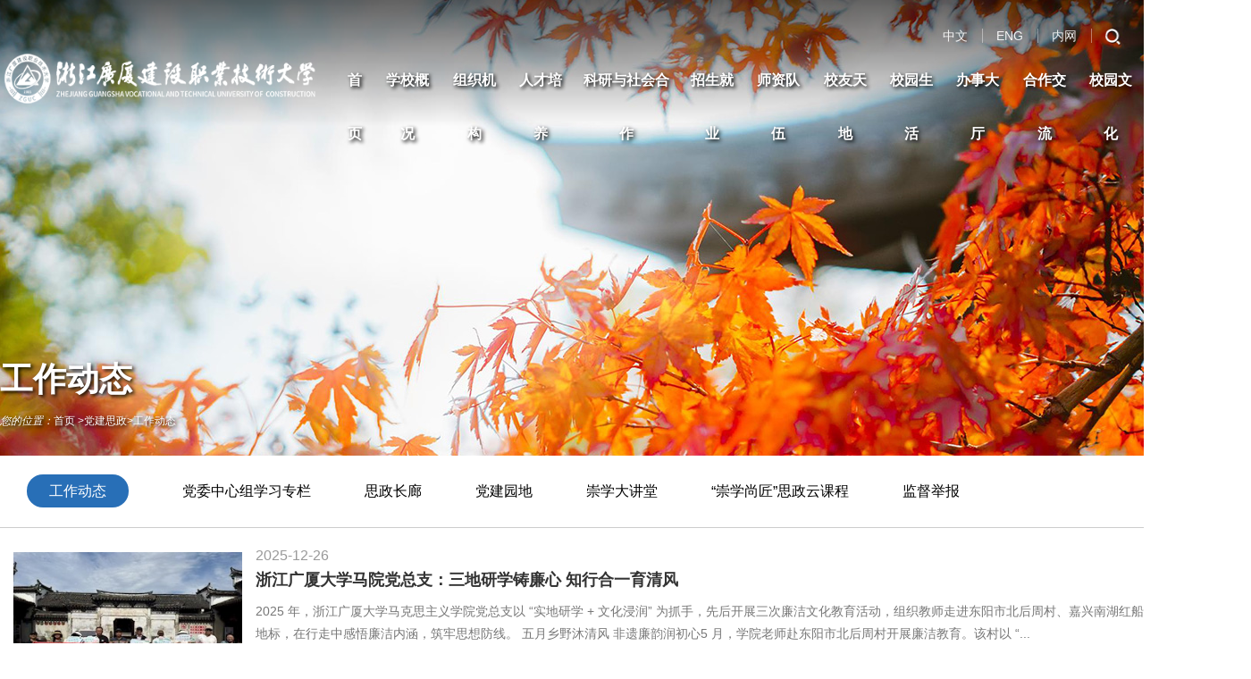

--- FILE ---
content_type: text/html; charset=utf-8
request_url: https://www.zjgsdx.edu.cn/djsz/gzdt1
body_size: 11854
content:
<!DOCTYPE html>
<head>
    <meta http-equiv="Content-Type" content="text/html; charset=utf-8" />
    <meta name="application-name" content="浙江广厦建设职业技术大学" />
    <meta http-equiv="X-UA-Compatible" content="IE=edge" />
    <meta name="viewport" content="width=device-width">
    <meta name="renderer" content="webkit" />
    <meta name="format-detection" content="telephone=no, email=no">
    <meta name="HandheldFriendly" content="true" />
    <meta name ="SiteName" content = "浙江广厦建设职业技术大学" />
<meta name ="SiteDomains" content = "http://www.guangshaxy.com" />
<meta name ="SiteIDCode" content = "" />
<meta name ="ColumnName" content = "工作动态" />
<meta name ="ColumnDescription" content = "" />
<meta name ="ColumnKeywords" content = "党建思政" />
<meta name ="ColumnType" content = "" />
<meta name ="keywords" content = "党建思政" />
<meta name ="description" content = "工作动态" />

      
    <title>工作动态_党建思政_浙江广厦建设职业技术大学</title>
    

        
    <link href="/Content/main/2025main/css/default.css" rel="stylesheet" type="text/css" />
    
    <link href="/Content/main/2025main/css/page.css?v=d_buvtwYITNZKGDc2fAmn4p51AxRUmJ_UfhOCbv6uTA" rel="stylesheet" />


    <link href="/Content/_Common/Base/css/power.css?v=jh9GN8yDcR2ZctU_i2ibjQt_d7QdoyDrxgQF4IkW8Cs" rel="stylesheet" />
    <script src="/Content/_Common/Assets/Scripts/jquery.js?v=H-K7U5CnXl1h5ywQfKtSj8PCmoN9aaq30gDh27Xc0jk"></script>
    <script src="/Content/_Common/Assets/Scripts/jquery.cookie.js?v=rmd7M4A062fFnrQ373UwMnlFLIU_D-IgWCce-lcNHiI"></script>
    
    <script src="/Content/_Common/Base/js/webCommon.js?v=4sUxqpgZt8iCkmHN6m6XKvT-2MSsdg_pQC_goiDwL6s"></script>
    <script src="/Content/_Common/Base/js/layer/layer.js?v=8zF7E8cX1YwLnh8G8qeoliooTbEeII8h1VfU7ThkJrk"></script>
    <script src="/Content/_Common/Base/js/jquery.SuperSlide.js?v=4QzTl4QGx6fpBcTG4y-MYbqUEmTtBvYbv790GKm280k"></script>
    <script src="/Content/_Common/Assets/Scripts/qrcode.min.js?v=xUHvBjJ4hahBW8qN9gceFBibSFUzbe9PNttUvehITzY"></script>
    <script src="/Content/_Common/Base/js/power.core.js?v=YbL7I12nojUif6y8DS4RdOi1zQc7c5x0UfIfb8CNiQ8"></script>
    <script src="/Content/_Common/Base/js/power.security.csrf.js?v=Z2SXqpkmS6bmFnmklhPFbKg7GRK_sRqJ_cXprO_trYY"></script>
</head>
<body>
    
<div class="wrap">
    <input name="__RequestVerificationToken" type="hidden" value="k_rKvk2MCpXSrg8ewm3neoLfsZgN1JGObvLR7ZCQUhPA6z684G9Qh8XubT5eR5V7bKi2RnYZFvUrxtsLOsbnIzmTrLhSjfLfIu6ojDuj2w41" />





<!-- header S -->
<header id="header">
    <div class="navbar">
        <section class="container">
          <h1 class="logo" title="浙江广厦建设职业技术大学">
            <a href="http://www.zjgsdx.edu.cn"><img src="/upload/main/site/logo/image/ae953778eeb0431b97dfaff63a646f9a.png" /></a>
          </h1>
                    <!-- 顶部面板 -->
                    <div class="top-panel">
                        <ul class="list-panel">
                            
                            <li><a href="http://www.zjgsdx.edu.cn" target="_blank" title="中文">中文</a></li>
                            <li><a href="/xb/aboutus" target="_blank" title="ENG">ENG</a></li>
                            <li><a href="https://nw.guangshaxy.com/" target="_blank" title="内网">内网</a></li>
                            <li class="s"><a href="javascript:;" ><i class="iconfont icon-search"></i></a></li>
                        </ul>
                    </div>
                     <div class="nav">
                       


<ul id="mainNav" class="mainNav">
    <li class="li1 first1" id="li-home">
        <h3 class="h1">
<a class="a1" href="/xb">首页</a>        </h3>
    </li>

        <li class="li1 hasUl1" id="li-xxgk1">
            <h3 class="h1">
                <a class="a1" href="/xb/xxgk1">学校概况</a></h3>
                <ul class="ul1">
                    



    <li class="li2 first2">
        <h3 class="h2"><a class="a2" href="/xb/xxgk1/xxjj">学校简介</a></h3>
    </li>
    <li class="li2">
        <h3 class="h2"><a class="a2" href="/xb/xxgk1/xxzc">学校章程</a></h3>
    </li>
    <li class="li2">
        <h3 class="h2"><a class="a2" href="/xb/xxgk1/lsyg">历史沿革</a></h3>
    </li>
    <li class="li2 last2">
        <h3 class="h2"><a class="a2" href="/xb/xxgk1/xrld">现任领导</a></h3>
    </li>

                </ul>
        </li>
        <li class="li1 hasUl1" id="li-zzjg">
            <h3 class="h1">
                <a class="a1" href="/xb/zzjg">组织机构</a></h3>
                <ul class="ul1">
                    



    <li class="li2 first2">
        <h3 class="h2"><a class="a2" href="/xb/zzjg/dzgljg">党政管理机构</a></h3>
    </li>
    <li class="li2">
        <h3 class="h2"><a class="a2" href="/xb/zzjg/jxjg">教学机构</a></h3>
    </li>
    <li class="li2">
        <h3 class="h2"><a class="a2" href="/xb/zzjg/jfjg">教辅机构</a></h3>
    </li>
    <li class="li2 last2 hasUl2">
        <h3 class="h2"><a class="a2" href="/xb/zzjg/qztt">群众团体</a></h3>
    </li>

                </ul>
        </li>
        <li class="li1 hasUl1" id="li-rcpy">
            <h3 class="h1">
                <a class="a1" href="/xb/rcpy">人才培养</a></h3>
                <ul class="ul1">
                    



    <li class="li2 first2">
        <h3 class="h2"><a class="a2" href="/xb/rcpy/jxdt">教学动态</a></h3>
    </li>
    <li class="li2">
        <h3 class="h2"><a class="a2" href="/xb/rcpy/xgdt">学工动态</a></h3>
    </li>
    <li class="li2 hasUl2">
        <h3 class="h2"><a class="a2" href="/xb/rcpy/cjrh">产教融合</a></h3>
    </li>
    <li class="li2 hasUl2">
        <h3 class="h2"><a class="a2" href="/xb/rcpy/gspzyq">高水平专业群</a></h3>
    </li>
    <li class="li2 hasUl2">
        <h3 class="h2"><a class="a2" href="/xb/rcpy/jpkc">精品课程</a></h3>
    </li>
    <li class="li2 hasUl2">
        <h3 class="h2"><a class="a2" href="/xb/rcpy/jpjc">精品教材</a></h3>
    </li>
    <li class="li2 last2 hasUl2">
        <h3 class="h2"><a class="a2" href="/xb/rcpy/sxsj">实习实践</a></h3>
    </li>

                </ul>
        </li>
        <li class="li1 hasUl1" id="li-kyyshhz">
            <h3 class="h1">
                <a class="a1" href="/xb/kyyshhz">科研与社会合作</a></h3>
                <ul class="ul1">
                    



    <li class="li2 first2 hasUl2">
        <h3 class="h2"><a class="a2" href="/xb/kyyshhz/xsdt">学术动态</a></h3>
    </li>
    <li class="li2 hasUl2">
        <h3 class="h2"><a class="a2" href="/xb/kyyshhz/kygl">科研管理</a></h3>
    </li>
    <li class="li2 last2 hasUl2">
        <h3 class="h2"><a class="a2" href="/xb/kyyshhz/xkjs">学科建设</a></h3>
    </li>

                </ul>
        </li>
        <li class="li1 hasUl1" id="li-zsjyfw">
            <h3 class="h1">
                <a class="a1" href="/xb/zsjyfw">招生就业</a></h3>
                <ul class="ul1">
                    



    <li class="li2 first2">
        <h3 class="h2"><a class="a2" href="https://zs.guangshaxy.com/">招生信息</a></h3>
    </li>
    <li class="li2 last2">
        <h3 class="h2"><a class="a2" href="https://jy.guangshaxy.com/">就业指导</a></h3>
    </li>

                </ul>
        </li>
        <li class="li1 hasUl1" id="li-szdw2025">
            <h3 class="h1">
                <a class="a1" href="/xb/szdw2025">师资队伍</a></h3>
                <ul class="ul1">
                    



    <li class="li2 first2">
        <h3 class="h2"><a class="a2" href="/xb/szdw2025/rczp2025">人才招聘</a></h3>
    </li>
    <li class="li2">
        <h3 class="h2"><a class="a2" href="/xb/szdw2025/szpx">师资培训</a></h3>
    </li>
    <li class="li2 last2">
        <h3 class="h2"><a class="a2" href="/xb/szdw2025/jsfc">教师风采</a></h3>
    </li>

                </ul>
        </li>
        <li class="li1 hasUl1" id="li-xytd">
            <h3 class="h1">
                <a class="a1" href="/xb/xytd">校友天地</a></h3>
                <ul class="ul1">
                    



    <li class="li2 first2">
        <h3 class="h2"><a class="a2" href="/xb/xytd/xyhfb">校友会分布</a></h3>
    </li>
    <li class="li2">
        <h3 class="h2"><a class="a2" href="/xb/xytd/xyfc1">校友风采</a></h3>
    </li>
    <li class="li2">
        <h3 class="h2"><a class="a2" href="/xb/xytd/xydt2">新闻中心</a></h3>
    </li>
    <li class="li2 last2">
        <h3 class="h2"><a class="a2" href="/xb/xytd/xydaxytd">校友查档</a></h3>
    </li>

                </ul>
        </li>
        <li class="li1 hasUl1" id="li-xysh1">
            <h3 class="h1">
                <a class="a1" href="/xb/xysh1">校园生活</a></h3>
                <ul class="ul1">
                    



    <li class="li2 first2 hasUl2">
        <h3 class="h2"><a class="a2" href="/xb/xysh1/hqfw1">后勤服务</a></h3>
    </li>
    <li class="li2 hasUl2">
        <h3 class="h2"><a class="a2" href="/xb/xysh1/xydt">校园地图</a></h3>
    </li>
    <li class="li2 hasUl2">
        <h3 class="h2"><a class="a2" href="/xb/xysh1/sthd1">社团活动</a></h3>
    </li>
    <li class="li2 hasUl2">
        <h3 class="h2"><a class="a2" href="/xb/xysh1/xljk">心理健康</a></h3>
    </li>
    <li class="li2 last2">
        <h3 class="h2"><a class="a2" href="/xb/xysh1/xl">校历</a></h3>
    </li>

                </ul>
        </li>
        <li class="li1 hasUl1" id="li-bsdt">
            <h3 class="h1">
                <a class="a1" href="/xb/bsdt">办事大厅</a></h3>
                <ul class="ul1">
                    



    <li class="li2 first2">
        <h3 class="h2"><a class="a2" href="http://i.zjgsdx.edu.cn">信息门户</a></h3>
    </li>
    <li class="li2">
        <h3 class="h2"><a class="a2" href="https://www.guangshaxy.com/xb/szdw2025/rczp2025">人才招聘</a></h3>
    </li>
    <li class="li2">
        <h3 class="h2"><a class="a2" href="http://jy.guangshaxy.com">招生就业</a></h3>
    </li>
    <li class="li2">
        <h3 class="h2"><a class="a2" href="https://i.zjgsdx.edu.cn">成绩查询</a></h3>
    </li>
    <li class="li2 last2">
        <h3 class="h2"><a class="a2" href="http://xzxx.guangshaxy.com/Ask/Ask.aspx">书记校长信箱</a></h3>
    </li>

                </ul>
        </li>
        <li class="li1 hasUl1" id="li-hzjl">
            <h3 class="h1">
                <a class="a1" href="/xb/hzjl">合作交流</a></h3>
                <ul class="ul1">
                    



    <li class="li2 first2 hasUl2">
        <h3 class="h2"><a class="a2" href="/xb/hzjl/xqhz1">校企合作</a></h3>
    </li>
    <li class="li2 last2 hasUl2">
        <h3 class="h2"><a class="a2" href="/xb/hzjl/gjjl1">国际交流</a></h3>
    </li>

                </ul>
        </li>
        <li class="li1 last1 hasUl1" id="li-xywh1">
            <h3 class="h1">
                <a class="a1" href="/xb/xywh1">校园文化</a></h3>
                <ul class="ul1">
                    



    <li class="li2 first2">
        <h3 class="h2"><a class="a2" href="/xb/xywh1/xyfg">校园风光</a></h3>
    </li>
    <li class="li2">
        <h3 class="h2"><a class="a2" href="/xb/xywh1/xxxcp">学校宣传片</a></h3>
    </li>
    <li class="li2">
        <h3 class="h2"><a class="a2" href="/xb/xywh1/vrxy">VR校园</a></h3>
    </li>
    <li class="li2 last2">
        <h3 class="h2"><a class="a2" href="/xb/xywh1/xhxxxg">校徽校训校歌</a></h3>
    </li>

                </ul>
        </li>
</ul>

    <script type="text/javascript">
        (function () {
            var navST;
            var navST1;
            var name = 'mainNav';
            var t = 200;
            var type = 2;
            var removeOn = 'False';
            var effect = 'fade';
            var appendItem = '#';
            var li = "#" + name + " li";
            var index = 0;

            if (!$("#" + name + " .li1").hasClass("on1")) {
                $("#" + name + " .li1").first().addClass("on1");
            } //默认第一个加.on1类
            index = $("#" + name + " .li1").index($("#" + name + " .on1"));

            //鼠标离开导航后，回复默认.on1类位置
            $("#" + name)
                .hover(
                    function () {
                        if (navST1 != null) {
                            clearTimeout(navST1);
                        }
                    },
                    function () {
                        navST1 = setTimeout(function () {
                                $("#" + name + " .li1").removeClass("on1").eq(index).addClass("on1");
                            },
                            500);
                    }
                );

            if (type == '1') {
                li = "#" + name + " .li1";
            }
            if (appendItem != '#') { //插入内容
                var appendHtml = $(appendItem).html();
                $(li).first().append(appendHtml);
                $(appendItem).remove();
            }

            if (type == '3') {
                $("#" + name + " .on1").find("ul").first().show();
            }

            $(li)
                .hover(function () {
                        var curItem = $(this);
                        var onNum = (curItem.attr("class").split(" "))[0].replace("li", "");
                        $(li).removeClass("on" + onNum);
                        curItem.addClass("on" + onNum);
                        navST = setTimeout(function () { //延时触发

                                if ($("ul:first", curItem).css("display") != "block") {
                                    $(li + " .ul" + onNum).hide();
                                    if (effect == 'fade') {
                                        $("ul:first", curItem).fadeIn(t);
                                    } else {
                                        $("ul:first", curItem).slideDown(t);
                                    }
                                };
                                navST = null;
                            },
                            t);
                    },
                    function () {
                        if (navST != null) {
                            clearTimeout(navST);
                        }
                        if (type == '1' || type == '2') {
                            if (effect == 'fade') {
                                $(this).find("ul").first().fadeOut(t);
                            } else {
                                $(this).find("ul").first().slideUp(t);
                            }
                        }
                        if (removeOn == 'True') {
                            $(this).removeClass("on1");
                        }
                    },
                    t); //end hover
        })()
    </script>

                   </div>
        </section>
    </div>

</header>
<!-- header E -->

<div class="searchBar" style="display: none;">
    


<div class="form-inline pull-right" id="search-group">
    <div class="search-con">
        <input type="hidden" id="sitelist" value="[{&quot;Name&quot;:&quot;全站群&quot;,&quot;Value&quot;:0},{&quot;Name&quot;:&quot;本站&quot;,&quot;Value&quot;:1},{&quot;Name&quot;:&quot;建筑工程学院&quot;,&quot;Value&quot;:2},{&quot;Name&quot;:&quot;管理工程学院&quot;,&quot;Value&quot;:3},{&quot;Name&quot;:&quot;信息学院&quot;,&quot;Value&quot;:4},{&quot;Name&quot;:&quot;智能制造&quot;,&quot;Value&quot;:16},{&quot;Name&quot;:&quot;国际商学院&quot;,&quot;Value&quot;:5},{&quot;Name&quot;:&quot;艺术设计学院&quot;,&quot;Value&quot;:6},{&quot;Name&quot;:&quot;招生信息网&quot;,&quot;Value&quot;:7},{&quot;Name&quot;:&quot;东阳电大&quot;,&quot;Value&quot;:13},{&quot;Name&quot;:&quot;学校内网&quot;,&quot;Value&quot;:9}]" />
        <input type="hidden" id="siteid" name="sid" value="0">
        <div class="select-box">
            <a id="sOptionBtn" class="s-option" href="javascript:void(0)">全站群</a>
            <i class="arrow-dn"></i>
        </div>
    <div class="input-group">
        <input type="text" class="form-control" id="inputkeyword" placeholder="请输入关键词" spellcheck="false">
    </div>
    </div>
    <a class="btn" onclick="gSearch();"><i class="icons icons-search"></i></a>
    <input type="hidden" id="route" value="s" />
</div>

<script src="/Content/_Common/FullTextSearch/js/default-site-search-box.js?v=kU3NgEhQSAAbC9QQEqnSpBmUFrAITf3s8vsYfMFUAZg"></script>
<script>
    document.getElementById("inputkeyword").onkeydown = function (e) {
        e = e || window.event;
        if (e.keyCode == 13) {
            gSearch();
        }
    };

    function gSearch() {
        var keyword = document.getElementById('inputkeyword').value;
        var route = document.getElementById('route').value;

        if (keyword == '' || keyword == "请输入关键字") {
            alert("请输入关键字");
        } else {
            var siteid = document.getElementById('siteid').value;
            window.location = '/' + route + '?sid=' + siteid + '&wd=' + encodeURIComponent(keyword);
        }
    }
</script>

    <div class="panel-box"><a href="javascript:;" class="btn-close"><i class="iconfont icon-close"></i></a></div>
</div>
<span id="winMark" style="display: none;"></span>
<script>
    // 搜索栏弹窗
    $(function(){
        $(".s").click(function() {
            $(".searchBar, #winMark").stop(true, false).fadeIn(400);
        })
        $("#winMark,.btn-close").click(function() {
            $(".searchBar, #winMark").stop(true, false).fadeOut(400);
        })
    })
</script>    


<div class="page-banner">
    <div class="banner"></div>
    <div class="tp">
         <h3><span> 工作动态 </span></h3>
    </div>
   <div class="path"><div class="in">

<em>您的位置：</em><a href="/">首页</a>
&gt;<a href="/djsz">党建思政</a>&gt;<a href="/djsz/gzdt1">工作动态</a></div></div>
</div>

 <!-- side S -->
 <aside class="side">
        
        <div id="sideMenu">         
                <ul class="menuList">
                        <li class="on"><a href="/djsz/gzdt1">工作动态</a></li>
                        <li><a href="/djsz/xxzl">党委中心组学习专栏</a></li>
                        <li><a href="/djsz/szcl">思政长廊</a></li>
                        <li><a href="/djsz/djyd">党建园地</a></li>
                        <li><a href="/djsz/cxdjt" target="_blank">崇学大讲堂</a></li>
                        <li><a href="/djsz/cxsjszykc">“崇学尚匠”思政云课程</a></li>
                        <li><a href="/djsz/djszjdjb">监督举报</a></li>
                </ul>           
        </div>



 </aside>
 <!-- side E -->

<!-- content S -->
<div id="content">
    <!-- mainContent S -->
    <div class="mainContent">        
                <!-- 正文内容 S -->
                





                <ul class="pageTPList">
                  


<li class="first  swiper-slide">



        <div class="pic">
            <a target="_blank" href="/djsz/gzdt1/content_68098">
                <img alt="浙江广厦大学马院党总支：三地研学铸廉心 知行合一育清风" src="/upload/main/contentmanage/article/image/2025/12/26/a87ebc7a1e2747399ac7eaec695ff86e_300_200.jpeg" />
            </a>
        </div>

    <div class="con">
                <span class="date">2025-12-26</span>
         <div class="title">
          <a target="_blank" class="tit" href="/djsz/gzdt1/content_68098" title="浙江广厦大学马院党总支：三地研学铸廉心 知行合一育清风">浙江广厦大学马院党总支：三地研学铸廉心 知行合一育清风</a>
       </div>
            <div class="intro">
                2025 年，浙江广厦大学马克思主义学院党总支以 “实地研学 + 文化浸润” 为抓手，先后开展三次廉洁文化教育活动，组织教师走进东阳市北后周村、嘉兴南湖红船与衢州红色文化地标，在行走中感悟廉洁内涵，筑牢思想防线。 五月乡野沐清风 非遗廉韵润初心5 月，学院老师赴东阳市北后周村开展廉洁教育。该村以 “...
            </div>

        <div class="others">

        </div>

    </div>

</li>



<li class="swiper-slide">



        <div class="pic">
            <a target="_blank" href="/djsz/gzdt1/content_68079">
                <img alt="循迹“红船”初心  感悟“两山”伟力" src="/upload/main/contentmanage/article/image/2025/12/24/367d9177ee0847c89a5e12568745e7f1_300_200.jpeg" />
            </a>
        </div>

    <div class="con">
                <span class="date">2025-12-19</span>
         <div class="title">
          <a target="_blank" class="tit" href="/djsz/gzdt1/content_68079" title="循迹“红船”初心  感悟“两山”伟力">循迹“红船”初心  感悟“两山”伟力</a>
       </div>
            <div class="intro">
                12月13至14日，为强化党员教师的党性修养与责任担当，艺术设计学院党总支、工艺美术学院党总支联合东阳市江北实验幼儿园党总支赴嘉兴南湖开展“循迹红船初心，感悟两山伟力”主题党日活动，实地感悟“红船精神”的深刻内涵，传承红色基因，凝聚育人使命。在南湖革命纪念馆，党员教师们依次参观了“开天辟地”...
            </div>

        <div class="others">

        </div>

    </div>

</li>



<li class="swiper-slide">



        <div class="pic">
            <a target="_blank" href="/djsz/gzdt1/content_68032">
                <img alt="我校学子走进复夏小学，开展中国共产党人精神谱系宣讲" src="/upload/main/contentmanage/article/image/2025/12/15/92e732a262d9473ea3e407d63777764d_300_200.jpg" />
            </a>
        </div>

    <div class="con">
                <span class="date">2025-12-12</span>
         <div class="title">
          <a target="_blank" class="tit" href="/djsz/gzdt1/content_68032" title="我校学子走进复夏小学，开展中国共产党人精神谱系宣讲">我校学子走进复夏小学，开展中国共产党人精神谱系宣讲</a>
       </div>
            <div class="intro">
                12月10日，为深入学习宣传贯彻党的二十届四中全会精神，弘扬中国共产党人精神谱系，我校学子走进复夏小学，开展了一场以“行走思政课”为载体的中国共产党人精神谱系宣讲活动。师生代表走进校园内的复夏烈士墓，通过“火炬传递”、情景宣讲、诗朗诵等多元形式，讲述从革命岁月到新时代征程中的守护故事。退伍...
            </div>

        <div class="others">

        </div>

    </div>

</li>



<li class="swiper-slide">



        <div class="pic">
            <a target="_blank" href="/djsz/gzdt1/content_68020">
                <img alt="七十六载强国梦，歌声嘹亮颂中华" src="/upload/main/contentmanage/article/image/2025/12/11/6238155bf50244fdb4901d5b40fc109e_300_200.jpeg" />
            </a>
        </div>

    <div class="con">
                <span class="date">2025-12-11</span>
         <div class="title">
          <a target="_blank" class="tit" href="/djsz/gzdt1/content_68020" title="七十六载强国梦，歌声嘹亮颂中华">七十六载强国梦，歌声嘹亮颂中华</a>
       </div>
            <div class="intro">
                为弘扬爱国主义精神，推进东阳市大中小学思政教育一体化建设，浙江广厦大学信息学院在木雕小镇校区B9报告厅，成功举办了一场主题为“七十六载强国梦，歌声嘹亮颂中华”的校园文化活动，用红歌联唱的方式向祖国深情告白。此次活动是东阳市推进大中小学思政教育一体化建设的重要实践，与联建单位协同打造沉浸式...
            </div>

        <div class="others">

        </div>

    </div>

</li>



<li class="swiper-slide">



        <div class="pic">
            <a target="_blank" href="/djsz/gzdt1/content_68014">
                <img alt="我校在东阳市档案征文活动中获奖" src="/upload/main/contentmanage/article/image/2025/12/09/22295ff3618e49658521c62bdd595c95_300_200.png" />
            </a>
        </div>

    <div class="con">
                <span class="date">2025-12-09</span>
         <div class="title">
          <a target="_blank" class="tit" href="/djsz/gzdt1/content_68014" title="我校在东阳市档案征文活动中获奖">我校在东阳市档案征文活动中获奖</a>
       </div>
            <div class="intro">
                近日，中共东阳市委党史研究室公布了2025年6.9国际档案日征文活动获奖名单，我校档案室张雷珍老师撰写的《用档案讲好东阳木雕技艺传承人的故事》一文获三等奖。此次征文以“守护历史根脉 点亮未来东阳”为主题，全面彰显档案事业在传承文脉、启迪未来中的独特价值。
            </div>

        <div class="others">

        </div>

    </div>

</li>



<li class="swiper-slide">



        <div class="pic">
            <a target="_blank" href="/djsz/gzdt1/content_68013">
                <img alt="学校组织档案员参加东阳市档案局举办的档案业务培训" src="/upload/main/contentmanage/article/image/2025/12/09/a94d0129f59241dca424202a50d724ee_300_200.jpeg" />
            </a>
        </div>

    <div class="con">
                <span class="date">2025-12-09</span>
         <div class="title">
          <a target="_blank" class="tit" href="/djsz/gzdt1/content_68013" title="学校组织档案员参加东阳市档案局举办的档案业务培训">学校组织档案员参加东阳市档案局举办的档案业务培训</a>
       </div>
            <div class="intro">
                为加强档案工作队伍建设，提升全体档案员的业务能力与专业素养，11月28日，学校档案室组织30位档案员参加了由东阳市档案局举办的档案业务专题培训班。本次培训内容丰富、注重实务。东阳市档案局的领导和专家围绕当前档案工作的核心要求与操作规范进行了系统讲授。朱乾威专家就档案工作中必须掌握的八个关键问...
            </div>

        <div class="others">

        </div>

    </div>

</li>



<li class="swiper-slide">



        <div class="pic">
            <a target="_blank" href="/djsz/gzdt1/content_67998">
                <img alt="我校领导赴梨枫村考察  共谋发展新篇" src="/upload/main/contentmanage/article/image/2025/12/08/bb01cc002da144c7ab54c04fe5e9178f_300_200.jpeg" />
            </a>
        </div>

    <div class="con">
                <span class="date">2025-12-05</span>
         <div class="title">
          <a target="_blank" class="tit" href="/djsz/gzdt1/content_67998" title="我校领导赴梨枫村考察  共谋发展新篇">我校领导赴梨枫村考察  共谋发展新篇</a>
       </div>
            <div class="intro">
                近日，我校奚建华教授，校长卜月华，发展咨询委员会副主任戚姚云，党委委员、副校长王继华，党委委员、副校长王兴，党委委员、组织部、统战部部长董凌丹，校工会主席张瑛一行深入结对帮扶村——梨枫村，实地调研美丽乡村建设成果，并就下一步深化合作进行指导交流。据悉，为将帮扶落到实处，校工会计划将今年...
            </div>

        <div class="others">

        </div>

    </div>

</li>



<li class="swiper-slide">




    <div class="con">
                <span class="date">2023-06-23</span>
         <div class="title">
          <a target="_blank" class="tit" href="https://mp.weixin.qq.com/s/I2eFQR37oluMN0uW1UmRvw" title="暑期社会实践，出征！">暑期社会实践，出征！</a>
       </div>
            <div class="intro">
                
            </div>

        <div class="others">

        </div>

    </div>

</li>



<li class="swiper-slide">




    <div class="con">
                <span class="date">2023-06-13</span>
         <div class="title">
          <a target="_blank" class="tit" href="https://mp.weixin.qq.com/s/DuPfyUpArgIFuGDOzEhVuw" title="广厦大学党委理论学习中心组举行“学习‘八八战略’、聚焦‘千万工程’、感受‘寀卢经验’、助推乡村振兴 ”寀卢现场专题学习会">广厦大学党委理论学习中心组举行“学习‘八八战略’、聚…</a>
       </div>
            <div class="intro">
                
            </div>

        <div class="others">

        </div>

    </div>

</li>



<li class="swiper-slide">




    <div class="con">
                <span class="date">2023-05-31</span>
         <div class="title">
          <a target="_blank" class="tit" href="https://mp.weixin.qq.com/s/kTEonPnYrlZJPIICYOfKlg" title="“联学联建”谱新篇 结对发展创征程">“联学联建”谱新篇 结对发展创征程</a>
       </div>
            <div class="intro">
                
            </div>

        <div class="others">

        </div>

    </div>

</li>



<li class="swiper-slide">




    <div class="con">
                <span class="date">2023-05-26</span>
         <div class="title">
          <a target="_blank" class="tit" href="https://mp.weixin.qq.com/s/8H7fh8P1zukf17X0HQGyOw" title="学校召开“两优一先”晾晒活动暨“双创”工作动员会">学校召开“两优一先”晾晒活动暨“双创”工作动员会</a>
       </div>
            <div class="intro">
                
            </div>

        <div class="others">

        </div>

    </div>

</li>



<li class="swiper-slide">




    <div class="con">
                <span class="date">2023-05-23</span>
         <div class="title">
          <a target="_blank" class="tit" href="https://mp.weixin.qq.com/s/d_tjV1rndDAznfmHWlyUpQ" title="广厦大学理论学习中心组（扩大）举行“习近平总书记关于推动高质量发展重要论述”专题学习会">广厦大学理论学习中心组（扩大）举行“习近平总书记关于…</a>
       </div>
            <div class="intro">
                
            </div>

        <div class="others">

        </div>

    </div>

</li>



<li class="swiper-slide">




    <div class="con">
                <span class="date">2023-05-20</span>
         <div class="title">
          <a target="_blank" class="tit" href="https://mp.weixin.qq.com/s/JvGEzsdTONlJcKNA5judRA" title="我是“八八战略”同龄人 “00后”宣讲员进社区">我是“八八战略”同龄人 “00后”宣讲员进社区</a>
       </div>
            <div class="intro">
                
            </div>

        <div class="others">

        </div>

    </div>

</li>



<li class="swiper-slide">




    <div class="con">
                <span class="date">2023-05-16</span>
         <div class="title">
          <a target="_blank" class="tit" href="https://mp.weixin.qq.com/s/PlRfeHopT7FsgNQr0POH8g" title="忆红色足迹，绘青春华章">忆红色足迹，绘青春华章</a>
       </div>
            <div class="intro">
                
            </div>

        <div class="others">

        </div>

    </div>

</li>



<li class="swiper-slide">



        <div class="pic">
            <a target="_blank" href="/djsz/gzdt1/content_61356">
                <img alt="党建引领品书香 红色经典润初心" src="https://www.guangshaxy.com/Upload/main/ContentManage/Article/image/2023/05/06/b598279d9be9403896511cff59ec7bb6.Jpeg" />
            </a>
        </div>

    <div class="con">
                <span class="date">2023-05-06</span>
         <div class="title">
          <a target="_blank" class="tit" href="/djsz/gzdt1/content_61356" title="党建引领品书香 红色经典润初心">党建引领品书香 红色经典润初心</a>
       </div>
            <div class="intro">
                为助力书香东阳建设，带动党员干部多读书、读好书、善读书，近日，学校机关第三支部在图书馆211会议室开展“党建引领品书香 红色经典润初心”党员读好书分享会。活动由组织委员杨宝华主持。分享会开始，支部书记姜祖鹏提出了党员干部月读一本好书的活动倡议书，他指出读书学习贵在持之以恒，日积月累，提倡机...
            </div>

        <div class="others">

        </div>

    </div>

</li>



<li class="swiper-slide">



        <div class="pic">
            <a target="_blank" href="/djsz/gzdt1/content_61358">
                <img alt="“青春志愿行&#183;校地共创建”东阳市社区青春行动五四主题活动月启动仪式圆满落幕" src="https://www.guangshaxy.com/Upload/main/ContentManage/Article/image/2023/05/05/786d877cb5ad427c8f8d31c81c0dcb2e.Jpeg" />
            </a>
        </div>

    <div class="con">
                <span class="date">2023-05-05</span>
         <div class="title">
          <a target="_blank" class="tit" href="/djsz/gzdt1/content_61358" title="“青春志愿行&#183;校地共创建”东阳市社区青春行动五四主题活动月启动仪式圆满落幕">“青春志愿行·校地共创建”东阳市社区青春行动五四主题…</a>
       </div>
            <div class="intro">
                初夏的校园洋溢着蓬勃的活力，五月的花海激荡着青春的梦想，“五四”的火炬燃烧青春的力量。5月4日，“青春志愿行·校地共创建”东阳市社区青春行动五四主题活动月启动仪式在浙江广厦建设职业技术大学隆重举行。东阳市委副书记、政法委书记潘国东、东阳市委常委、宣传部部长卢旭萍、东阳市人大常委会副主任楼...
            </div>

        <div class="others">

        </div>

    </div>

</li>



<li class="swiper-slide">



        <div class="pic">
            <a target="_blank" href="/djsz/gzdt1/content_61359">
                <img alt="激荡雄心志 赓续新征程" src="https://www.guangshaxy.com/Upload/main/ContentManage/Article/image/2023/04/13/dd0911e3c6f14915a7b52b504bf1032e.Jpeg" />
            </a>
        </div>

    <div class="con">
                <span class="date">2023-04-13</span>
         <div class="title">
          <a target="_blank" class="tit" href="/djsz/gzdt1/content_61359" title="激荡雄心志 赓续新征程">激荡雄心志 赓续新征程</a>
       </div>
            <div class="intro">
                4月13日上午，我校建筑工程学院“思政教育实践基地”揭牌仪式在东阳市江北街道临江社区举行。东阳市临江社区书记蒋晓莉、东阳市临江社区副书记金满荣、建筑工程学院党总支书记杨云芳及师生党员代表、临江社区代表约50人共同出席仪式。揭牌仪式上，建筑工程学院党总支副书记金小华宣读我校和临江社区的党建工作...
            </div>

        <div class="others">

        </div>

    </div>

</li>



<li class="swiper-slide">



        <div class="pic">
            <a target="_blank" href="/djsz/gzdt1/content_61362">
                <img alt="我是“八八战略”同龄人 “00”后宣讲员开讲" src="https://www.guangshaxy.com/Upload/main/ContentManage/Article/image/2023/04/10/d4227d7913b14e359d562783d95d9cd3.Jpeg" />
            </a>
        </div>

    <div class="con">
                <span class="date">2023-04-10</span>
         <div class="title">
          <a target="_blank" class="tit" href="/djsz/gzdt1/content_61362" title="我是“八八战略”同龄人 “00”后宣讲员开讲">我是“八八战略”同龄人 “00”后宣讲员开讲</a>
       </div>
            <div class="intro">
                4月8日上午，东阳市党群服务中心的悦读东阳书吧里，我校的十余名“00”后宣讲员聚集在一起，与党员群众共学《之江新语》，重温习近平总书记在浙江的点点滴滴，并以“八八战略”同龄人的身份畅谈理想，分享感受。宣讲员李戈阳由“一张特殊的船票”引出海岛女孩在成长过程中深切感受到“八八战略”的高效落实，...
            </div>

        <div class="others">

        </div>

    </div>

</li>



<li class="swiper-slide">



        <div class="pic">
            <a target="_blank" href="/djsz/gzdt1/content_58596">
                <img alt="广厦大学理论学习中心组（扩大） 举行“深入学习党的二十大精神”专题学习会" src="https://zjgsdx.edu.cn/Upload/main/ContentManage/Article/image/2023/03/20/8e738b04035e484baf63a4bce372fdb2.Jpeg" />
            </a>
        </div>

    <div class="con">
                <span class="date">2023-03-20</span>
         <div class="title">
          <a target="_blank" class="tit" href="/djsz/gzdt1/content_58596" title="广厦大学理论学习中心组（扩大） 举行“深入学习党的二十大精神”专题学习会">广厦大学理论学习中心组（扩大） 举行“深入学习党的二十…</a>
       </div>
            <div class="intro">
                17日上午，校党委理论学习中心组（扩大）“深入学习党的二十大精神”专题学习会在综合楼709会议室举行，全体党委理论学习中心组成员、相关学院及部门负责人参加了会议，会议由校党委书记奚建华主持。学习会上，党委副书记周俊辉传达了习近平在学习贯彻党的二十大精神研讨班开班式上的重要讲话精神。中心组成员...
            </div>

        <div class="others">

        </div>

    </div>

</li>



<li class="last  swiper-slide">



        <div class="pic">
            <a target="_blank" href="/djsz/gzdt1/content_58595">
                <img alt="政校联建新风尚 翰墨丹青传精神" src="https://zjgsdx.edu.cn/Upload/main/ContentManage/Article/image/2023/03/16/4831bcc89d1d4f00b1246d6ab12c316e.Jpeg" />
            </a>
        </div>

    <div class="con">
                <span class="date">2023-03-16</span>
         <div class="title">
          <a target="_blank" class="tit" href="/djsz/gzdt1/content_58595" title="政校联建新风尚 翰墨丹青传精神">政校联建新风尚 翰墨丹青传精神</a>
       </div>
            <div class="intro">
                3月14日，建筑工程学院党总支联合江北街道临江社区在教工之家举行书画创作交流分享会。本次活动旨在通过党建引领政校联建，促进政校资源共享、交流互鉴，弘扬正能量以展现青年的时代风貌。建筑工程学院党总支副书记金小华与江北街道临江社区工作人员曹敏就支部发展建设、政校交流合作等内容交换了意见，并表示...
            </div>

        <div class="others">

        </div>

    </div>

</li>
 
                </ul>
               
                <div class="page">


        <a class="first disabled" href="javascript:void(0);">首页</a>
        <a class="prev disabled" href="javascript:void(0);">上一页</a>
<a class='current'>1</a> <a href='/DJSZ/GZDT1_2'>2</a>         <a class="next" href="/DJSZ/GZDT1_2">下一页</a>
        <a class="last" href="/DJSZ/GZDT1_2">尾页</a>
        <span class="total">共35条信息/共2页</span>
        <span class="select">转到第<select id='Jumppage' onchange="if(this.options[this.selectedIndex].value!=''){location=this.options[this.selectedIndex].value;}"><option value='/DJSZ/GZDT1_1' selected='selected'>1</option><option value='/DJSZ/GZDT1_2'>2</option></select>页</span>
</div>
                <!-- 正文内容 E -->   
    </div>
    <!-- mainContent E -->
</div>
<!-- content E -->


<!-- footer S -->
<footer id="footer">
                <div class="container">
                    <div class="tp">
                        <div class="l"><img src="/Content/main/2025main/images/logo.png" alt=""></div>
                        <div class="m">
                            <ul>                    

                               

<li class="first">
    <a href="https://www.civte.edu.cn/">教育部职业教育发展中心</a>
</li>


<li>
    <a href="http://jyt.zj.gov.cn/">浙江省教育厅</a>
</li>


<li>
    <a href="http://www.moe.gov.cn/">教育部</a>
</li>


<li class="last">
    <a href="https://www.zjgsdx.edu.cn/xb/xwzxx/tzggg">校务公告</a>
</li>


                            </ul>
                        </div>
                    </div>
                    <div class="copyRight">
                      <p><span>Copyright© 2002-2024 浙江广厦建设职业技术大学 <a href="https://beian.miit.gov.cn/" target="_self">浙ICP备07500817号-1</a>&nbsp; <a href="https://beian.mps.gov.cn/#/query/webSearch?code=33078302100008" target="_self">浙公网安备 33078302100008号</a> 地址：浙江省东阳市广福东街1号（322100）&nbsp; &nbsp;</span><br></p><p><span>办公电话：0579-86668872&nbsp; &nbsp;86668877（传真）招生热线：0579-86668888、86660808</span></p>
                    </div>
                </div>  
</footer>
<!-- footer E -->
</div>

    <script src="/Content/_Common/Base/js/power.js?v=7_V1siA5mnO5-wBNs5INffMkfuxmkOfGdIqxI01SBTs"></script>
    <script src="/Content/_Common/Assets/Scripts/jweixin.min.js?v=lay8pJtl0qkpsWuFazrOH88No027gScjRMDpA4tuwt4"></script>
    <script src="/Content/_Common/Base/js/power-weixinshare.js?v=RsVT68MTgW02tCUhQxBoUuomZpPgciU920PfpuCeW6I"></script>
    <script src="/Content/_Common/Assets/Scripts/pdf.js?v=isL9_SdrIdnFV2w-DRt-f_UXGs9NQfIH9IisgYYe4wY"></script>

    
    

</body>
</html>

--- FILE ---
content_type: text/css
request_url: https://www.zjgsdx.edu.cn/Content/main/2025main/css/default.css
body_size: 9725
content:


body{color:#333333; font-size:16px; font-family:Microsoft YaHei,Simsun,SimHei,Arial; -webkit-text-size-adjust:none; min-width:320px;}
body,div,ul,ol,ul,li,ol,dl,dd,dt,form,span,p,textarea{margin:0; padding:0; list-style:none;}
address,caption,cite,code,dfn,th,var{font-style:normal; font-weight:normal;}
h1,h2,h3,h4,h5,h6{margin:0; padding:0;}
input{padding-top:0; padding-bottom:0;}
input::-moz-focus-inner{border:none; padding:0;}
select,input{vertical-align:middle;}
select,input,textarea{margin:0;}
input[type="text"],input[type="password"],textarea{outline-style:none; -webkit-appearance:none;}
button,input,select,textarea{font-family:inherit;}
textarea{resize:none;}
table{border-collapse:collapse; border-spacing:0;}
th,td{padding:0;}
img,a img{border:0; margin:0; padding:0;}
img{border:none; border:0; max-width:100%;}
a{outline-style:none; color:#000; text-decoration:none;}
a:hover{text-decoration:none;color:#ff0000; }
a:focus{outline:none; -moz-outline:none;}
input:focus,textarea:focus{outline:none;}
.l{float:left;}
.m{float:left;}
.r{float:right;}
.clear{clear:both;}
.clearfix{*zoom:1;}
.clearfix:before, .clearfix:after{display:table; line-height:0; content:"";}
.clearfix:after{clear:both;}
.pos-r{position:relative;}
.pos-a{position:absolute;}
.over-hide{overflow:hidden;}
.container:before, .container:after,
.container-fluid:before, .container-fluid:after,
.row:before, .row:after{display:table; content:" ";}
.container:after, .container-fluid:after, .row:after{clear:both;}
.container{margin-right:auto; margin-left:auto; -webkit-box-sizing:border-box; -moz-box-sizing:border-box; box-sizing:border-box;}
.container{width:1400px;padding-top: 50px;padding-bottom: 50px;}
.pic img{ width: 100%; height: auto; min-height: 100%; }


.wrap{min-width:1400px;width: 100%;}
/* 顶部 */
#header { position: fixed; left: 0; top: 0; width: 100%; z-index: 2; background: linear-gradient(180deg, rgba(0, 0, 0, 0.6), rgba(0, 0, 0, 0)); animation: fadeInDown 1s ease 0s 1; }
#header .logo { flex-grow: 1; }
.list-panel{display: flex;}
.navbar { padding: 0; position:relative;
    display:flex;
    flex-wrap:wrap;
    align-items:center;
    justify-content:space-between; }
.navbar .container { position: relative;display:flex; padding-top: 60px;padding-bottom: 20px; width: 1500px;}


/* 主导航 */
  /* 顶部 */
  #header .logo a { padding: 0; }
  #header .logo img { height: 3.5rem; }

/* 导航下拉-效果 */

/* 主导航 */
.nav { position: relative; float: right; height: 60px; }
.mainNav { display: flex;}
.mainNav .li1 { position: relative; z-index: 1; flex-grow: 1; margin: 0 10px; }
@media screen and (min-width:768px) and (max-width: 1400px){
	.mainNav .li1 { margin: 0 8px; }
}
.mainNav .a1 { display: block; position: relative; line-height: 60px; font-size: 16px; color: #fff; text-decoration: none; font-weight: bold; text-align: center;text-shadow: 2px 2px 4px #000000; }
/* 
.mainNav .a1::before { position: absolute; content: ''; left: 50%; top: 50%; margin-top: 22px; width: 1px; height: 28px; background: #fff; transform-origin: center top; transition: all ease 0.6s; visibility: hidden; transform: scaleY(0); }
.mainNav .a1::after { position: absolute; content: ''; left: 0; top: 50%; margin-top: 20px; width: 100%; height: 2px; background: #fff; transition: all ease 0.6s; visibility: hidden; transform: scaleX(0); }
.mainNav .li1.hasUl1:hover .a1::before { visibility: visible; transform: scaleY(1); }
.mainNav .on1 .a1::after { visibility: visible; transform: scaleX(1); }

.mainNav .ul1 { display: none; position: absolute; padding: 25px 10px; background: #fff; left: 50%; right: 0; width: 330px; font-size: 0; line-height: 1; transform: translateX(-50%); box-shadow: 0 0 10px rgba(46, 0, 0, .2); }
.mainNav .li2 { display: inline-block; vertical-align: middle; width: 50%; }
.mainNav .a2 { display: block; padding: 8px 1em; font-size: 15px; line-height: 22px; color: #333; text-align: center; }
.mainNav .li2:hover { opacity: 1; }
.mainNav .li2 .a2:hover { text-decoration: none; background: #1d58a5; color: #fff; }
*/

.mainNav .ul1 {
	padding-top: 14px;
	position: absolute;
	left: 50%;	
	-webkit-transform: translateX(-50%);
	-ms-transform: translateX(-50%);
	-o-transform: translateX(-50%);
	transform: translateX(-50%);
	z-index: 10;
	display: none
}

.mainNav .ul1 {
	padding: 10px 0;
	min-width: 130px;
	background-color: #fff;
	box-shadow: 0 0 10px rgba(0, 0, 0, .15);
	white-space: nowrap;	
	border-radius: 0 0 0.06rem 0.06rem;
}
.mainNav .ul1 .li2{line-height: 30px;}
.mainNav .ul1:before {
	content: '';
	position: absolute;
	bottom: 100%;
	left: 50%;
	border: 8px solid transparent;
	border-bottom-color: #fff;
	-webkit-transform: translateX(-50%);
	-ms-transform: translateX(-50%);
	-o-transform: translateX(-50%);
	transform: translateX(-50%);
}

.mainNav .ul1 a {
	padding: 8px 15px;
	display: block;
	font-size: 14px;
	color: #000;
	line-height: 1.3;
	text-align: center;
	-webkit-transition: all .3s ease-in-out;
	-o-transition: all .3s ease-in-out;
	transition: all .3s ease-in-out;
}

.mainNav .ul1 a:hover {
	color: #fff;
	background-color:#0E5DBE;
}


/* 搜索站点选择 */
/* 搜索框 */
.searchBar { position: fixed; display: none; z-index: 11; left: 0; right: 0; top: 45%; width: 550px; margin: auto; }

.searchBar .panel-box { width: 100%; margin-top: 80px; text-align: center; font-size: 34px; color: #fff; }
.searchBar .panel-box .btn-close { display: inline-block; padding: 10px; line-height: 1; vertical-align: top; color: inherit; text-decoration: none; transition: all ease 0.6s; }
.searchBar .panel-box .btn-close:hover { transform: rotate(180deg); }
/* 搜索框 */
#search-group{position: absolute;z-index: 12;top: 0px;right: 10px;vertical-align: top; padding:15px 20px; background:#fff; border:1px solid #fff; -webkit-border-radius:34px; -moz-border-radius:34px; border-radius:34px; }
#search-group .search-con{position: relative;z-index: 2;width: 0;margin-right: 24px;width: 350px;}
#search-group .select-box{position: absolute;top: 0;left: 0;width: 90px;height: 24px; border: none;position: relative;z-index: 2;border-radius: 4px;}
#search-group .select-box ul{position: absolute;left: -6px;top: 40px;background: #f7f7f7;display: none;width: 312px;padding: 10px;box-shadow: 0 5px 15px rgba(0, 0, 0, .2);color:#333;}
#search-group .select-box ul li{ float: left; width: 33.33%; height: 30px; line-height: 30px; text-indent: 10px;cursor: pointer; overflow: hidden;}
#search-group .select-box ul li:hover{color: #E20500; background: #eee;}
#search-group .select-box .s-option{display: block;padding-left: 5px;line-height: 24px;width: 75px;color: #0071BA;text-align: center;overflow: hidden;}
#search-group .select-box .arrow-dn{position: absolute;right: 10px;top: 11px;height: 0;width: 0;font-size: 0;overflow: hidden;border: 5px solid transparent;border-color: #0071BA transparent transparent;transition: all 0.25s ease 0s;}
#search-group .select-box .arrow-hover{top: 5px;transform: rotate(180deg);}
#search-group .input-group{ position: absolute; top: 0; left: 92px;}
#search-group .input-group input{width: 240px;height: 24px;background:none;border: none;border-radius: 4px 0 0 4px;padding: 0;box-shadow:none;}
#search-group .input-group .form-control::placeholder{ color: #0071BA;}
#search-group .input-group .form-control::-webkit-input-placeholder{ color: #0071BA;}
#search-group .btn{position: absolute;right: 0;z-index: 3;top: 10px;height: 32px;padding: 0px 12px;}
#search-group .btn i{margin: 6px;background: url(../images/s2.png) no-repeat center;display:block;height: 22px;width: 40px;}





/* winMark */
#winMark { z-index: 10; width: 100%; display: none; height: 100%; position: fixed; background: rgba(0, 0, 0, .7); left: 0; top: 0; }


/* 顶部面板 */
.top-panel { position: absolute; right: 0; top: 1.5rem;display: flex; }
.list-panel > li { position: relative; height: 2rem; color: rgba(255, 255, 255, 0.9); margin: 0 0.5rem; }
.list-panel > li::before { position: absolute; left: -0.5rem; top: 0.5rem; content: ''; background: rgba(255, 255, 255, 0.4); width: 1px; height: 1rem; }
.list-panel > li:first-of-type::before { display: none; }
.list-panel > li a { color: inherit; text-decoration: none; }
.list-panel > li a { display: block; font-size: .875rem; height: 2rem; line-height: 2rem; padding: 0 0.5rem; border-radius: 4px; }
.list-panel > li a:hover { color: #fff; font-weight: bold; }
.list-panel > li .iconfont { margin: 0.15rem 0.5rem 0 0; display: inline-block; width: 1.2rem; height: 1.9rem; text-align: center; border-radius: 50%; line-height: 1.75rem; font-size: 1rem; vertical-align: top; background: rgba(255, 255, 255, 0.4);background: url(../images/s.png) no-repeat center; }



/* 底部 */
#footer { position: relative; z-index: 1; color: #fff; text-align: center; background-color: #1d58a5;clear: both;margin-top: 30px;}
#footer a { color: inherit; }
#footer .tp{overflow: hidden;padding-bottom: 30px;}
#footer .tp .l{ border-right: 1px solid #5c86be;padding-right: 20px;margin-right: 30px; width: 430px;}
#footer .tp .m{margin-top: 20px;}
#footer .tp .m ul li{ display: inline; padding-left: 15px;padding-right: 15px;}
.copyRight { line-height: 1.8; font-size:16px; color: #fff; }
.footer-logo img { max-width: 100%; width: 25rem; height: auto; }



/* 图片经过效果 */
.pic a { display: block; position: relative; transition: all 200ms ease 0s; overflow: hidden; }
.pic a:after { content: ""; position: absolute; width: 100px; height: 100%; top: 0; left: -100%; overflow: hidden; background: linear-gradient(90deg, rgba(255, 255, 255, 0) 0, rgba(255, 255, 255, .2) 50%, rgba(255, 255, 255, 0) 100%); transform: skewX(-30deg); }
.pic a:hover:after { left: 150%; transition: left 1s ease 0s; }

--- FILE ---
content_type: text/css
request_url: https://www.zjgsdx.edu.cn/Content/main/2025main/css/page.css?v=d_buvtwYITNZKGDc2fAmn4p51AxRUmJ_UfhOCbv6uTA
body_size: 7769
content:
@charset "utf-8";

.page-banner{ height: 510px; overflow: hidden; background: url(../images/inbanner.jpg) no-repeat top; position: relative;}
.page-banner .tp{ position: absolute;  font-size: 32px; width:100%; bottom: 60px;margin: 0 auto;}
.page-banner .tp h3{ width: 1400px;margin: 0 auto;color: #fff;text-shadow: 2px 2px 4px #000000;}
.page-banner .tp h3 a{ color: #fff;}
.page-banner .path{position: absolute;  font-size: 12px; width:100%; bottom: 30px;color: #fff;text-shadow: 2px 2px 4px #000000;}
.page-banner .path a{color: #fff;text-shadow: 2px 2px 4px #000000;}
.page-banner .path .in{ width: 1400px;margin: 0 auto;}
.side{ background-color: #fff;border-bottom: 1px solid #ccc;}
.side #sideMenu{width: 1400px;margin: 0 auto;  }
.side #sideMenu .menuList{ display: flex;}
.side #sideMenu .menuList li{ padding-left:15px;padding-right: 15px;padding:20px 30px; line-height: 40px;}
.side #sideMenu .menuList li.on a{background: #286fb7;color: #fff;border-radius:25px;padding: 10px 25px;}
#content .mainContent{ width: 1400px;margin: 0 auto;}


/* 文章子-列表页 -----------------------------------------*/

/* 图文列表 */

.pageTPList li{padding: 22px 15px;border-bottom: 1px solid #E1E1E1;overflow: hidden;}
.pageTPList .pic{padding-top: 5px;float: left;margin-right: 15px;width: 256px;}
.pageTPList .pic img{width: 100%;height: auto;}
.pageTPList .con{overflow: hidden; zoom: 1}
.pageTPList .con .date{ color: #999;}
.pageTPList .title{font-size: 18px;line-height: 36px;overflow: hidden;margin-bottom: 5px;}
.pageTPList .title a{color: #333;font-weight:bold;}
.pageTPList .intro{margin-bottom: 3px;line-height: 25px;color: #777;max-height: 75px;_height: 75px;overflow: hidden;font-size: 14px;}
.pageTPList .title a:hover{text-decoration: none}
.pageTPList .intro .more{display: none;}
.pageTPList .others{font-size: 13px; color: #aaa;}
.pageTPList .others span{margin-right: 15px;}
.pageTPList .node{color: #aaa; margin-right: 15px; display: none}
.pageTPList .last{ border-bottom: 0; margin-bottom: 0;}
.pageTPList .on{background: #F9F9F9}

/* newsList */
.newsList li{height: 30px;line-height: 30px;overflow: hidden; background: url(../../Base/img/icon.png) no-repeat 0px -762px; padding: 0 5px 0 15px; white-space: nowrap; text-overflow: ellipsis;}
.newsList .date{float: right;color: #bcbcbc; font-size: 12px;}
.newsList .split{height: 13px;margin-bottom: 13px;border-bottom: 1px dashed #e5e5e5; background: none}

/* url_方块样式分页 */
.page{ font-size: 0; text-align: left; padding: 25px 0; clear: both; overflow: hidden; text-align: center;}
.page a, .page span{font-size: 14px; zoom: 1;border: 1px solid #E1E1E1;padding: 0px 12px;margin: 0 3px 5px 0;line-height: 30px;height: 30px; display: inline-block; vertical-align: middle;}
.page a:hover, .page span:hover{ border: 1px solid #666; text-decoration: none; color: #666;}
.page .current{ background: #666; border: 1px solid #666; color: #fff !important; font-weight: bold;}
.page select, .page input{ margin: 0 4px; background: #fff; border: 0 solid #E1E1E1; vertical-align: middle;}
.page input{ text-align: center; padding: 0 4px; outline: none;}
/* url_方块样式分页 */
.page a:hover, .page span:hover{ border: 1px solid #1258AD; color: #1258AD;}
.page .current{ background: #1258AD; border: 1px solid #1258AD;}
/* 友情链接列表页 -----------------------------------------*/
.friendLinkList{overflow: hidden;zoom: 1;padding: 10px 0 10px 10px;}
.friendLinkList li{width: 28%;height: 36px;line-height: 36px;padding: 0 3.5% 0 1.5%;background: url(../../Base/img/icon.png) 0 -817px no-repeat;float: left;overflow: hidden;}

/* 文章内容页 -----------------------------------------*/
.articleCon{text-align: left;padding: 40px;}
.printArea .title{font-size: 28px;line-height: 1.5;text-align: center;margin-bottom: 10px;color: #000;}
.printArea .subTitle{font-size: 20px; color: #555; text-align: center;margin-bottom: 20px;}
.printArea .property{font-size: 14px;margin-bottom: 25px;padding: 16px 10px;text-align: center;color: #777;border-bottom: 1px dashed #ddd;}
.printArea .property span{ padding: 0 5px;}
.printArea .conTxt{color: #333;font-size: 16px;line-height: 2;padding: 0 0 20px 0;overflow: hidden;}
.printArea .conTxt img{max-width: 800px;height: auto !important;}
.printArea .conTxt p{margin-bottom: 20px; text-indent: 2em;}
.printArea .conTxt a{ color: blue; text-decoration: underline;}
.printArea .conTxt em{ font-style: italic}
.printArea .conTxt ul,.printArea .conTxt ol{padding-left: 2em;}
.printArea .conTxt ul li{ zoom: normal; list-style: square; text-indent: 0 !important}
.printArea .conTxt ol li{ zoom: normal; list-style: decimal; text-indent: 0 !important;}
.printArea .page{ padding: 10px 0; text-align: center;}
.printArea .vedioPlayer{background: #000;width: 800px;text-align: center;margin: 20px auto;height: 480px;}
.articleCon .userControl{font-size: 14px;border-bottom: 1px dashed #ddd;overflow: hidden;text-align: left;margin-bottom: 20px;padding: 10px 0;}
.articleCon .userControl .a{color: #777; margin: 10px 10px 0 0; float: left;}
.articleCon .userControl .bdsharebuttonbox{ float: right;}
.articleCon .others{padding: 10px 0;margin-bottom: 15px;}
.articleCon .others .prev,.articleCon .others .next{padding: 3px 0;}

/* 相关信息 */
#relativeInfo{border-bottom: 1px dashed #ddd;}
#relativeInfo .hd h3{ font-size: 18px; color: #fe5a00}
#relativeInfo .bd{ padding: 10px 0 20px 0;}
#relativeInfo ul{overflow: hidden;}
#relativeInfo li{float: left;width: 50%;}

/* 图片-列表页 ----------------------------------------- */
.picPageList{ margin-right: -3%;overflow: hidden;text-align: center;margin-top: 30px;}
.picPageList li{float: left;margin: 1.5% 2% 0% 0;display: inline;position: relative; overflow: hidden;overflow: hidden;}
.picPageList .pic{ padding: 3%; border: 1px solid #ddd; overflow: hidden; height: 240px;}
.picPageList .pic a{ display: block; height: 240px; overflow: hidden;}
.picPageList .pic img{ height: auto;width: 100%;}
.picPageList .title{ display: block;overflow: hidden;line-height: 44px;padding: 5px 0; height: 44px;}
.picPageList .title a{display: block; font-size: 14px}
.picPageList li:hover .pic{border-color: #bbb}
.picBoxLoop{overflow: hidden}
.picBoxLoop .pageBox{ width: 100%;}
.picBoxLoop .pageBox .bd{height: auto;}
.photoContent .mainBox{ float: none;}

  /* 网上办事大厅 */
  
  .mainContent .list-menu {display: flex;	justify-content: space-between;	align-items: center; margin-top: 30px;}
  .mainContent  .list-menu li { width: 23%; margin: 1%;transition: transform 0.3s ease;  }
  .mainContent  .list-menu  li:hover{	transform: scale(1.1); }
  .mainContent  .list-menu li a { display: flex; justify-content: center; align-items: center; flex-direction: column; text-align: center; font-size: 1.2em; }
  .mainContent  .list-menu li a::before {margin-bottom: 10px; display: block; width: 8.5rem; height: 8.5rem;content: ''; line-height: 8.5rem;background: url(../images/a1.png) no-repeat center; color: #fff; font-size: 5.6rem;  border-radius: 50%; font-weight: normal;	border: 1px dashed #888; }
  .mainContent  .list-menu .li2 a::before { background: url(../images/a2.png) no-repeat center;}
  .mainContent  .list-menu .li3 a::before {background: url(../images/a3.png) no-repeat center;}
  .mainContent  .list-menu .li4 a::before {background: url(../images/a4.png) no-repeat center;}
  .mainContent  .list-menu .li5 a::before {background: url(../images/a5.png) no-repeat center;}
  .mainContent  .list-menu li a,.mainContent  .list-menu li a::before { transition: all ease 0.5s; }
  .mainContent  .list-menu li a:hover { font-weight: bold; }
  .mainContent .list-menu li a:hover::before {  animation: tada 1s ease 0.4s 1; }
  .mainContent  .list-menu li .title{ line-height: 30px;}
  

--- FILE ---
content_type: application/javascript
request_url: https://www.zjgsdx.edu.cn/Content/_Common/Base/js/layer/layer.js?v=8zF7E8cX1YwLnh8G8qeoliooTbEeII8h1VfU7ThkJrk
body_size: 41841
content:
/*! layer-v3.1.0 Web弹层组件 MIT License  http://layer.layui.com/  By 贤心 */
;
!function (e, t) {
    "use strict";
    var i,
        n,
        a = e.layui && layui.define,
        o = {
            getPath: function () {
                return "/Content/_Common/Base/js/layer/";
            }(),
            config: {},
            end: {},
            minIndex: 0,
            minLeft: [],
            btn: ["&#x786E;&#x5B9A;", "&#x53D6;&#x6D88;"],
            type: ["dialog", "page", "iframe", "loading", "tips"],
            getStyle: function (t, i) {
                var n = t.currentStyle ? t.currentStyle : e.getComputedStyle(t, null);
                return n[n.getPropertyValue ? "getPropertyValue" : "getAttribute"](i);
            },
            link: function (t, i, n) {
                if (r.path) {
                    var a = document.getElementsByTagName("head")[0],
                        s = document.createElement("link");
                    "string" == typeof i && (n = i);
                    var l = (n || t).replace(/\.|\//g, ""),
                        f = "layuicss-" + l,
                        c = 0;
                    s.rel = "stylesheet", s.href = r.path + t, s.id =
                        f, document.getElementById(f) || a.appendChild(s), "function" == typeof i &&
                        !function u() {
                            return++c > 80
                                ? e.console && console.error("layer.css: Invalid")
                                : void(1989 === parseInt(o.getStyle(document.getElementById(f), "width"))
                                    ? i()
                                    : setTimeout(u, 100));
                        }();
                }
            }
        },
        r = {
            v: "3.1.0",
            ie: function () {
                var t = navigator.userAgent.toLowerCase();
                return!!(e.ActiveXObject || "ActiveXObject" in e) && ((t.match(/msie\s(\d+)/) || [])[1] || "11");
            }(),
            index: e.layer && e.layer.v ? 1e5 : 0,
            path: o.getPath,
            config: function (e, t) {
                return e = e || {}, r.cache = o.config = i.extend({}, o.config, e), r.path =
                        o.config.path || r.path, "string" == typeof e.extend && (e.extend = [e.extend]),
                    o.config.path && r.ready(), e.extend
                        ? (a ? layui.addcss("modules/layer/" + e.extend) : o.link("theme/" + e.extend), this)
                        : this;
            },
            ready: function (e) {
                var t = "layer",
                    i = "",
                    n = (a ? "modules/layer/" : "theme/") + "default/layer.css?v=" + r.v + i;
                return a ? layui.addcss(n, e, t) : o.link(n, e, t), this;
            },
            alert: function (e, t, n) {
                var a = "function" == typeof t;
                return a && (n = t), r.open(i.extend({ content: e, yes: n }, a ? {} : t));
            },
            confirm: function (e, t, n, a) {
                var s = "function" == typeof t;
                return s && (a = n, n = t), r.open(i.extend({ content: e, btn: o.btn, yes: n, btn2: a }, s ? {} : t));
            },
            msg: function (e, n, a) {
                var s = "function" == typeof n,
                    f = o.config.skin,
                    c = (f ? f + " " + f + "-msg" : "") || "layui-layer-msg",
                    u = l.anim.length - 1;
                return s && (a = n), r.open(i.extend(
                    { content: e, time: 3e3, shade: !1, skin: c, title: !1, closeBtn: !1, btn: !1, resize: !1, end: a },
                    s && !o.config.skin
                    ? { skin: c + " layui-layer-hui", anim: u }
                    : function () {
                        return n = n || {}, (n.icon === -1 || n.icon === t && !o.config.skin) &&
                            (n.skin = c + " " + (n.skin || "layui-layer-hui")), n;
                    }()));
            },
            load: function (e, t) { return r.open(i.extend({ type: 3, icon: e || 0, resize: !1, shade: .01 }, t)) },
            tips: function (e, t, n) {
                return r.open(i.extend({
                        type: 4,
                        content: [e, t],
                        closeBtn: !1,
                        time: 3e3,
                        shade: !1,
                        resize: !1,
                        fixed: !1,
                        maxWidth: 210
                    },
                    n));
            }
        },
        s = function (e) {
            var t = this;
            t.index = ++r.index, t.config =
                i.extend({}, t.config, o.config, e), document.body
                ? t.creat()
                : setTimeout(function () { t.creat() }, 30);
        };
    s.pt = s.prototype;
    var l = [
        "layui-layer", ".layui-layer-title", ".layui-layer-main", ".layui-layer-dialog", "layui-layer-iframe",
        "layui-layer-content", "layui-layer-btn", "layui-layer-close"
    ];
    l.anim =
    [
        "layer-anim-00", "layer-anim-01", "layer-anim-02", "layer-anim-03", "layer-anim-04", "layer-anim-05",
        "layer-anim-06"
    ], s.pt.config = {
        type: 0,
        shade: .3,
        fixed: !0,
        move: l[1],
        title: "&#x4FE1;&#x606F;",
        offset: "auto",
        area: "auto",
        closeBtn: 1,
        time: 0,
        zIndex: 19891014,
        maxWidth: 360,
        anim: 0,
        isOutAnim: !0,
        icon: -1,
        moveType: 1,
        resize: !0,
        scrollbar: !0,
        tips: 2
    }, s.pt.vessel = function (e, t) {
        var n = this,
            a = n.index,
            r = n.config,
            s = r.zIndex + a,
            f = "object" == typeof r.title,
            c = r.maxmin && (1 === r.type || 2 === r.type),
            u = r.title
                ? '<div class="layui-layer-title" style="' +
                (f ? r.title[1] : "") +
                '">' +
                (f ? r.title[0] : r.title) +
                "</div>"
                : "";
        return r.zIndex = s, t([
                r.shade
                ? '<div class="layui-layer-shade" id="layui-layer-shade' +
                a +
                '" times="' +
                a +
                '" style="' +
                ("z-index:" + (s - 1) + "; ") +
                '"></div>'
                : "", '<div class="' +
                l[0] +
                (" layui-layer-" + o.type[r.type]) +
                (0 != r.type && 2 != r.type || r.shade ? "" : " layui-layer-border") +
                " " +
                (r.skin || "") +
                '" id="' +
                l[0] +
                a +
                '" type="' +
                o.type[r.type] +
                '" times="' +
                a +
                '" showtime="' +
                r.time +
                '" conType="' +
                (e ? "object" : "string") +
                '" style="z-index: ' +
                s +
                "; width:" +
                r.area[0] +
                ";height:" +
                r.area[1] +
                (r.fixed ? "" : ";position:absolute;") +
                '">' +
                (e && 2 != r.type ? "" : u) +
                '<div id="' +
                (r.id || "") +
                '" class="layui-layer-content' +
                (0 == r.type && r.icon !== -1 ? " layui-layer-padding" : "") +
                (3 == r.type ? " layui-layer-loading" + r.icon : "") +
                '">' +
                (0 == r.type && r.icon !== -1 ? '<i class="layui-layer-ico layui-layer-ico' + r.icon + '"></i>' : "") +
                (1 == r.type && e ? "" : r.content || "") +
                '</div><span class="layui-layer-setwin">' +
                function () {
                    var e = c
                        ? '<a class="layui-layer-min" href="javascript:;"><cite></cite></a><a class="layui-layer-ico layui-layer-max" href="javascript:;"></a>'
                        : "";
                    return r.closeBtn &&
                    (e += '<a class="layui-layer-ico ' +
                        l[7] +
                        " " +
                        l[7] +
                        (r.title ? r.closeBtn : 4 == r.type ? "1" : "2") +
                        '" href="javascript:;"></a>'), e;
                }() +
                "</span>" +
                (r.btn
                    ? function () {
                        var e = "";
                        "string" == typeof r.btn && (r.btn = [r.btn]);
                        for (var t = 0,
                            i = r.btn.length;
                            t < i;
                            t++) {
                            e += '<a class="' + l[6] + t + '">' + r.btn[t] + "</a>";
                        }
                        return'<div class="' + l[6] + " layui-layer-btn-" + (r.btnAlign || "") + '">' + e + "</div>";
                    }()
                    : "") +
                (r.resize ? '<span class="layui-layer-resize"></span>' : "") +
                "</div>"
            ],
            u,
            i('<div class="layui-layer-move"></div>')), n;
    }, s.pt.creat = function () {
        var e = this,
            t = e.config,
            a = e.index,
            s = t.content,
            f = "object" == typeof s,
            c = i("body");
        if (!t.id || !i("#" + t.id)[0]) {
            switch ("string" == typeof t.area && (t.area = "auto" === t.area ? ["", ""] : [t.area, ""]),
                t.shift && (t.anim = t.shift), 6 == r.ie && (t.fixed = !1), t.type) {
                case 0:
                    t.btn = "btn" in t ? t.btn : o.btn[0], r.closeAll("dialog");
                    break;
                case 2:
                    var s = t.content = f ? t.content : [t.content || "http://layer.layui.com", "auto"];
                    t.content = '<iframe scrolling="' +
                        (t.content[1] || "auto") +
                        '" allowtransparency="true" id="' +
                        l[4] +
                        a +
                        '" name="' +
                        l[4] +
                        a +
                        '" onload="this.className=\'\';" class="layui-layer-load" frameborder="0" src="' +
                        t.content[0] +
                        '"></iframe>';
                    break;
                case 3:
                    delete t.title, delete t.closeBtn, t.icon === -1 && 0 === t.icon, r.closeAll("loading");
                    break;
                case 4:
                    f || (t.content = [t.content, "body"]), t.follow = t.content[1], t.content =
                        t.content[0] + '<i class="layui-layer-TipsG"></i>', delete t.title, t.tips =
                        "object" == typeof t.tips ? t.tips : [t.tips, !0], t.tipsMore || r.closeAll("tips");
            }
            if (e.vessel(f,
                    function (n, r, u) {
                        c.append(n[0]), f
                            ? function () {
                                2 == t.type || 4 == t.type
                                    ? function () { i("body").append(n[1]) }()
                                    : function () {
                                        s.parents("." + l[0])[0] ||
                                        (s.data("display", s.css("display")).show().addClass("layui-layer-wrap")
                                            .wrap(n[1]), i("#" + l[0] + a).find("." + l[5]).before(r));
                                    }();
                            }()
                            : c.append(n[1]), i(".layui-layer-move")[0] || c.append(o.moveElem = u), e.layero =
                            i("#" + l[0] + a), t.scrollbar || l.html.css("overflow", "hidden").attr("layer-full", a);
                    }).auto(a),
                i("#layui-layer-shade" + e.index)
                    .css({ "background-color": t.shade[1] || "#000", opacity: t.shade[0] || t.shade }),
                2 == t.type && 6 == r.ie && e.layero.find("iframe").attr("src", s[0]), 4 == t.type
                    ? e.tips()
                    : e.offset(),
                t.fixed &&
                    n.on("resize",
                        function () {
                            e.offset(), (/^\d+%$/.test(t.area[0]) || /^\d+%$/.test(t.area[1])) && e.auto(a),
                                4 == t.type &&
                                    e.tips();
                        }), t.time <= 0 || setTimeout(function () { r.close(e.index) }, t.time), e.move().callback(), l
                    .anim
                    [t.anim]) {
                var u = "layer-anim " + l.anim[t.anim];
                e.layero.addClass(u).one("webkitAnimationEnd mozAnimationEnd MSAnimationEnd oanimationend animationend",
                    function () { i(this).removeClass(u) });
            }
            t.isOutAnim && e.layero.data("isOutAnim", !0);
        }
    }, s.pt.auto = function (e) {
        var t = this,
            a = t.config,
            o = i("#" + l[0] + e);
        "" === a.area[0] &&
            a.maxWidth > 0 &&
            (r.ie && r.ie < 8 && a.btn && o.width(o.innerWidth()), o.outerWidth() > a.maxWidth && o.width(a.maxWidth));
        var s = [o.innerWidth(), o.innerHeight()],
            f = o.find(l[1]).outerHeight() || 0,
            c = o.find("." + l[6]).outerHeight() || 0,
            u = function (e) { e = o.find(e), e.height(s[1] - f - c - 2 * (0 | parseFloat(e.css("padding-top")))) };
        switch (a.type) {
            case 2:
                u("iframe");
                break;
            default:
                "" === a.area[1]
                    ? a.maxHeight > 0 && o.outerHeight() > a.maxHeight
                    ? (s[1] = a.maxHeight, u("." + l[5]))
                    : a.fixed && s[1] >= n.height() && (s[1] = n.height(), u("." + l[5]))
                    : u("." + l[5]);
        }
        return t;
    }, s.pt.offset = function () {
        var e = this,
            t = e.config,
            i = e.layero,
            a = [i.outerWidth(), i.outerHeight()],
            o = "object" == typeof t.offset;
        e.offsetTop = (n.height() - a[1]) / 2, e.offsetLeft =
                (n.width() - a[0]) / 2,
            o
                ? (e.offsetTop = t.offset[0], e.offsetLeft = t.offset[1] || e.offsetLeft)
                : "auto" !== t.offset &&
                ("t" === t.offset
                    ? e.offsetTop = 0
                    : "r" === t.offset
                    ? e.offsetLeft = n.width() - a[0]
                    : "b" === t.offset
                    ? e.offsetTop = n.height() - a[1]
                    : "l" === t.offset
                    ? e.offsetLeft = 0
                    : "lt" === t.offset
                    ? (e.offsetTop = 0, e.offsetLeft = 0)
                    : "lb" === t.offset
                    ? (e.offsetTop = n.height() - a[1], e.offsetLeft = 0)
                    : "rt" === t.offset
                    ? (e.offsetTop = 0, e.offsetLeft = n.width() - a[0])
                    : "rb" === t.offset
                    ? (e.offsetTop = n.height() - a[1], e.offsetLeft = n.width() - a[0])
                    : e.offsetTop = t.offset), t.fixed ||
            (e.offsetTop =
                    /%$/.test(e.offsetTop) ? n.height() * parseFloat(e.offsetTop) / 100 : parseFloat(e.offsetTop),
                e.offsetLeft =
                    /%$/.test(e.offsetLeft) ? n.width() * parseFloat(e.offsetLeft) / 100 : parseFloat(e.offsetLeft),
                e.offsetTop += n.scrollTop(), e.offsetLeft += n.scrollLeft()), i.attr("minLeft") &&
                (e.offsetTop = n.height() - (i.find(l[1]).outerHeight() || 0), e.offsetLeft = i.css("left")), i.css({
                top: e.offsetTop,
                left: e.offsetLeft
            });
    }, s.pt.tips = function () {
        var e = this,
            t = e.config,
            a = e.layero,
            o = [a.outerWidth(), a.outerHeight()],
            r = i(t.follow);
        r[0] || (r = i("body"));
        var s = { width: r.outerWidth(), height: r.outerHeight(), top: r.offset().top, left: r.offset().left },
            f = a.find(".layui-layer-TipsG"),
            c = t.tips[0];
        t.tips[1] || f.remove(), s.autoLeft =
            function () {
                s.left + o[0] - n.width() > 0
                    ? (s.tipLeft = s.left + s.width - o[0], f.css({ right: 12, left: "auto" }))
                    : s.tipLeft = s.left;
            }, s.where =
        [
            function () {
                s.autoLeft(), s.tipTop = s.top - o[1] - 10, f.removeClass("layui-layer-TipsB")
                    .addClass("layui-layer-TipsT").css("border-right-color", t.tips[1]);
            },
            function () {
                s.tipLeft = s.left + s.width + 10, s.tipTop = s.top, f.removeClass("layui-layer-TipsL")
                    .addClass("layui-layer-TipsR").css("border-bottom-color", t.tips[1]);
            },
            function () {
                s.autoLeft(), s.tipTop = s.top + s.height + 10, f.removeClass("layui-layer-TipsT")
                    .addClass("layui-layer-TipsB").css("border-right-color", t.tips[1]);
            },
            function () {
                s.tipLeft = s.left - o[0] - 10, s.tipTop = s.top, f.removeClass("layui-layer-TipsR")
                    .addClass("layui-layer-TipsL").css("border-bottom-color", t.tips[1]);
            }
        ], s.where[c - 1](), 1 === c
            ? s.top - (n.scrollTop() + o[1] + 16) < 0 && s.where[2]()
            : 2 === c
            ? n.width() - (s.left + s.width + o[0] + 16) > 0 || s.where[3]()
            : 3 === c
            ? s.top - n.scrollTop() + s.height + o[1] + 16 - n.height() > 0 && s.where[0]()
            : 4 === c && o[0] + 16 - s.left > 0 && s.where[1](), a.find("." + l[5])
            .css({ "background-color": t.tips[1], "padding-right": t.closeBtn ? "30px" : "" }), a.css({
            left: s.tipLeft - (t.fixed ? n.scrollLeft() : 0),
            top: s.tipTop - (t.fixed ? n.scrollTop() : 0)
        });
    }, s.pt.move = function () {
        var e = this,
            t = e.config,
            a = i(document),
            s = e.layero,
            l = s.find(t.move),
            f = s.find(".layui-layer-resize"),
            c = {};
        return t.move && l.css("cursor", "move"), l.on("mousedown",
            function (e) {
                e.preventDefault(), t.move &&
                (c.moveStart = !0, c.offset =
                    [e.clientX - parseFloat(s.css("left")), e.clientY - parseFloat(s.css("top"))], o.moveElem
                    .css("cursor", "move").show());
            }), f.on("mousedown",
            function (e) {
                e.preventDefault(), c.resizeStart = !0, c.offset = [e.clientX, e.clientY], c.area =
                    [s.outerWidth(), s.outerHeight()], o.moveElem.css("cursor", "se-resize").show();
            }), a.on("mousemove",
            function (i) {
                if (c.moveStart) {
                    var a = i.clientX - c.offset[0],
                        o = i.clientY - c.offset[1],
                        l = "fixed" === s.css("position");
                    if (i.preventDefault(), c.stX = l ? 0 : n.scrollLeft(), c.stY = l ? 0 : n.scrollTop(), !t.moveOut) {
                        var f = n.width() - s.outerWidth() + c.stX,
                            u = n.height() - s.outerHeight() + c.stY;
                        a < c.stX && (a = c.stX), a > f && (a = f), o < c.stY && (o = c.stY), o > u && (o = u);
                    }
                    s.css({ left: a, top: o });
                }
                if (t.resize && c.resizeStart) {
                    var a = i.clientX - c.offset[0],
                        o = i.clientY - c.offset[1];
                    i.preventDefault(), r.style(e.index, { width: c.area[0] + a, height: c.area[1] + o }), c.isResize =
                        !0, t.resizing && t.resizing(s);
                }
            }).on("mouseup",
            function (e) {
                c.moveStart && (delete c.moveStart, o.moveElem.hide(), t.moveEnd && t.moveEnd(s)), c.resizeStart &&
                    (delete c.resizeStart, o.moveElem.hide());
            }), e;
    }, s.pt.callback = function () {
        function e() {
            var e = a.cancel && a.cancel(t.index, n);
            e === !1 || r.close(t.index);
        }

        var t = this,
            n = t.layero,
            a = t.config;
        t.openLayer(), a.success &&
            (2 == a.type
                ? n.find("iframe").on("load", function () { a.success(n, t.index) })
                : a.success(n, t.index)),
            6 == r.ie && t.IE6(n), n.find("." + l[6]).children("a").on("click",
                function () {
                    var e = i(this).index();
                    if (0 === e) {
                        a.yes ? a.yes(t.index, n) : a.btn1 ? a.btn1(t.index, n) : r.close(t.index);
                    } else {
                        var o = a["btn" + (e + 1)] && a["btn" + (e + 1)](t.index, n);
                        o === !1 || r.close(t.index);
                    }
                }), n.find("." + l[7]).on("click", e), a.shadeClose &&
                i("#layui-layer-shade" + t.index).on("click", function () { r.close(t.index) }), n
                .find(".layui-layer-min")
                .on("click",
                    function () {
                        var e = a.min && a.min(n);
                        e === !1 || r.min(t.index, a);
                    }), n.find(".layui-layer-max").on("click",
                function () {
                    i(this).hasClass("layui-layer-maxmin")
                        ? (r.restore(t.index), a.restore && a.restore(n))
                        : (r.full(t.index, a), setTimeout(function () { a.full && a.full(n) }, 100));
                }), a.end && (o.end[t.index] = a.end);
    }, o.reselect = function () {
        i.each(i("select"),
            function (e, t) {
                var n = i(this);
                n.parents("." + l[0])[0] ||
                    1 == n.attr("layer") && i("." + l[0]).length < 1 && n.removeAttr("layer").show(), n = null;
            });
    }, s.pt.IE6 = function (e) {
        i("select").each(function (e, t) {
            var n = i(this);
            n.parents("." + l[0])[0] || "none" === n.css("display") || n.attr({ layer: "1" }).hide(), n = null;
        });
    }, s.pt.openLayer = function () {
        var e = this;
        r.zIndex = e.config.zIndex, r.setTop = function (e) {
            var t = function () { r.zIndex++, e.css("z-index", r.zIndex + 1) };
            return r.zIndex = parseInt(e[0].style.zIndex), e.on("mousedown", t), r.zIndex;
        };
    }, o.record = function (e) {
        var t = [e.width(), e.height(), e.position().top, e.position().left + parseFloat(e.css("margin-left"))];
        e.find(".layui-layer-max").addClass("layui-layer-maxmin"), e.attr({ area: t });
    }, o.rescollbar =
        function (e) {
            l.html.attr("layer-full") == e &&
            (l.html[0].style.removeProperty
                ? l.html[0].style.removeProperty("overflow")
                : l.html[0].style.removeAttribute("overflow"), l.html.removeAttr("layer-full"));
        }, e.layer = r, r.getChildFrame =
        function (e, t) {
            return t = t || i("." + l[4]).attr("times"), i("#" + l[0] + t).find("iframe").contents().find(e);
        }, r.getFrameIndex = function (e) { return i("#" + e).parents("." + l[4]).attr("times") }, r.iframeAuto =
        function (e) {
            if (e) {
                var t = r.getChildFrame("html", e).outerHeight(),
                    n = i("#" + l[0] + e),
                    a = n.find(l[1]).outerHeight() || 0,
                    o = n.find("." + l[6]).outerHeight() || 0;
                n.css({ height: t + a + o }), n.find("iframe").css({ height: t });
            }
        }, r.iframeSrc = function (e, t) { i("#" + l[0] + e).find("iframe").attr("src", t) }, r.style =
        function (e, t, n) {
            var a = i("#" + l[0] + e),
                r = a.find(".layui-layer-content"),
                s = a.attr("type"),
                f = a.find(l[1]).outerHeight() || 0,
                c = a.find("." + l[6]).outerHeight() || 0;
            a.attr("minLeft");
            s !== o.type[3] &&
                s !== o.type[4] &&
                (n ||
                (parseFloat(t.width) <= 260 && (t.width = 260), parseFloat(t.height) - f - c <= 64 &&
                    (t.height = 64 + f + c)), a.css(t), c = a.find("." + l[6]).outerHeight(), s === o.type[2]
                    ? a.find("iframe").css({ height: parseFloat(t.height) - f - c })
                    : r.css({
                        height: parseFloat(t.height) -
                            f -
                            c -
                            parseFloat(r.css("padding-top")) -
                            parseFloat(r.css("padding-bottom"))
                    }));
        }, r.min = function (e, t) {
        var a = i("#" + l[0] + e),
            s = a.find(l[1]).outerHeight() || 0,
            f = a.attr("minLeft") || 181 * o.minIndex + "px",
            c = a.css("position");
        o.record(a), o.minLeft[0] && (f = o.minLeft[0], o.minLeft.shift()), a.attr("position", c), r.style(e,
                { width: 180, height: s, left: f, top: n.height() - s, position: "fixed", overflow: "hidden" },
                !0), a.find(".layui-layer-min").hide(), "page" === a.attr("type") && a.find(l[4]).hide(),
            o.rescollbar(e),
            a.attr("minLeft") || o.minIndex++, a.attr("minLeft", f);
    }, r.restore = function (e) {
        var t = i("#" + l[0] + e),
            n = t.attr("area").split(",");
        t.attr("type");
        r.style(e,
                {
                    width: parseFloat(n[0]),
                    height: parseFloat(n[1]),
                    top: parseFloat(n[2]),
                    left: parseFloat(n[3]),
                    position: t.attr("position"),
                    overflow: "visible"
                },
                !0), t.find(".layui-layer-max").removeClass("layui-layer-maxmin"), t.find(".layui-layer-min").show(),
            "page" === t.attr("type") && t.find(l[4]).show(), o.rescollbar(e);
    }, r.full = function (e) {
        var t,
            a = i("#" + l[0] + e);
        o.record(a), l.html.attr("layer-full") || l.html.css("overflow", "hidden").attr("layer-full", e),
            clearTimeout(t), t = setTimeout(function () {
                    var t = "fixed" === a.css("position");
                    r.style(e,
                        {
                            top: t ? 0 : n.scrollTop(),
                            left: t ? 0 : n.scrollLeft(),
                            width: n.width(),
                            height: n.height()
                        },
                        !0), a.find(".layui-layer-min").hide();
                },
                100);
    }, r.title = function (e, t) {
        var n = i("#" + l[0] + (t || r.index)).find(l[1]);
        n.html(e);
    }, r.close = function (e) {
        var t = i("#" + l[0] + e),
            n = t.attr("type"),
            a = "layer-anim-close";
        if (t[0]) {
            var s = "layui-layer-wrap",
                f = function () {
                    if (n === o.type[1] && "object" === t.attr("conType")) {
                        t.children(":not(." + l[5] + ")").remove();
                        for (var a = t.find("." + s),
                            r = 0;
                            r < 2;
                            r++) {
                            a.unwrap();
                        }
                        a.css("display", a.data("display")).removeClass(s);
                    } else {
                        if (n === o.type[2]) {
                            try {
                                var f = i("#" + l[4] + e)[0];
                                f.contentWindow.document.write(""), f.contentWindow.close(), t.find("." + l[5])[0]
                                    .removeChild(f);
                            } catch (c) {
                            }
                        }
                        t[0].innerHTML = "", t.remove();
                    }
                    "function" == typeof o.end[e] && o.end[e](), delete o.end[e];
                };
            t.data("isOutAnim") && t.addClass("layer-anim " + a),
                i("#layui-layer-moves, #layui-layer-shade" + e).remove(), 6 == r.ie && o.reselect(), o.rescollbar(e),
                t.attr("minLeft") && (o.minIndex--, o.minLeft.push(t.attr("minLeft"))), r.ie && r.ie < 10 ||
                    !t.data("isOutAnim")
                    ? f()
                    : setTimeout(function () { f() }, 200);
        }
    }, r.closeAll = function (e) {
        i.each(i("." + l[0]),
            function () {
                var t = i(this),
                    n = e ? t.attr("type") === e : 1;
                n && r.close(t.attr("times")), n = null;
            });
    };
    var f = r.cache || {},
        c = function (e) { return f.skin ? " " + f.skin + " " + f.skin + "-" + e : "" };
    r.prompt = function (e, t) {
        var a = "";
        if (e = e || {}, "function" == typeof e && (t = e), e.area) {
            var o = e.area;
            a = 'style="width: ' + o[0] + "; height: " + o[1] + ';"', delete e.area;
        }
        var s,
            l = 2 == e.formType
                ? '<textarea class="layui-layer-input"' + a + ">" + (e.value || "") + "</textarea>"
                : function () {
                    return'<input type="' +
                        (1 == e.formType ? "password" : "text") +
                        '" class="layui-layer-input" value="' +
                        (e.value || "") +
                        '">';
                }(),
            f = e.success;
        return delete e.success, r.open(i.extend({
                type: 1,
                btn: ["&#x786E;&#x5B9A;", "&#x53D6;&#x6D88;"],
                content: l,
                skin: "layui-layer-prompt" + c("prompt"),
                maxWidth: n.width(),
                success: function (e) { s = e.find(".layui-layer-input"), s.focus(), "function" == typeof f && f(e) },
                resize: !1,
                yes: function (i) {
                    var n = s.val();
                    "" === n
                        ? s.focus()
                        : n.length > (e.maxlength || 500)
                        ? r.tips("&#x6700;&#x591A;&#x8F93;&#x5165;" + (e.maxlength || 500) + "&#x4E2A;&#x5B57;&#x6570;",
                            s,
                            { tips: 1 })
                        : t && t(n, i, s);
                }
            },
            e));
    }, r.tab = function (e) {
        e = e || {};
        var t = e.tab || {},
            n = "layui-this",
            a = e.success;
        return delete e.success, r.open(i.extend({
                type: 1,
                skin: "layui-layer-tab" + c("tab"),
                resize: !1,
                title: function () {
                    var e = t.length,
                        i = 1,
                        a = "";
                    if (e > 0) {
                        for (a = '<span class="' + n + '">' + t[0].title + "</span>"; i < e; i++) {
                            a += "<span>" + t[i].title + "</span>";
                        }
                    }
                    return a;
                }(),
                content: '<ul class="layui-layer-tabmain">' +
                    function () {
                        var e = t.length,
                            i = 1,
                            a = "";
                        if (e > 0) {
                            for (a = '<li class="layui-layer-tabli ' +
                                    n +
                                    '">' +
                                    (t[0].content || "no content") +
                                    "</li>";
                                i < e;
                                i++) {
                                a += '<li class="layui-layer-tabli">' + (t[i].content || "no  content") + "</li>";
                            }
                        }
                        return a;
                    }() +
                    "</ul>",
                success: function (t) {
                    var o = t.find(".layui-layer-title").children(),
                        r = t.find(".layui-layer-tabmain").children();
                    o.on("mousedown",
                        function (t) {
                            t.stopPropagation ? t.stopPropagation() : t.cancelBubble = !0;
                            var a = i(this),
                                o = a.index();
                            a.addClass(n).siblings().removeClass(n), r.eq(o).show().siblings().hide(), "function" ==
                                typeof e.change &&
                                e.change(o);
                        }), "function" == typeof a && a(t);
                }
            },
            e));
    }, r.photos = function (t, n, a) {
        function o(e, t, i) {
            var n = new Image;
            return n.src =
                e, n.complete
                ? t(n)
                : (n.onload = function () { n.onload = null, t(n) }, void(n.onerror =
                    function (e) { n.onerror = null, i(e) }));
        }

        var s = {};
        if (t = t || {}, t.photos) {
            var l = t.photos.constructor === Object,
                f = l ? t.photos : {},
                u = f.data || [],
                d = f.start || 0;
            s.imgIndex = (0 | d) + 1, t.img = t.img || "img";
            var y = t.success;
            if (delete t.success, l) {
                if (0 === u.length) {
                    return r.msg("&#x6CA1;&#x6709;&#x56FE;&#x7247;");
                }
            } else {
                var p = i(t.photos),
                    h = function () {
                        u = [], p.find(t.img).each(function (e) {
                            var t = i(this);
                            t.attr("layer-index", e), u.push({
                                alt: t.attr("alt"),
                                pid: t.attr("layer-pid"),
                                src: t.attr("layer-src") || t.attr("src"),
                                thumb: t.attr("src")
                            });
                        });
                    };
                if (h(), 0 === u.length) {
                    return;
                }
                if (n ||
                    p.on("click",
                        t.img,
                        function () {
                            var e = i(this),
                                n = e.attr("layer-index");
                            r.photos(i.extend(t, { photos: { start: n, data: u, tab: t.tab }, full: t.full }), !0), h();
                        }), !n) {
                    return;
                }
            }
            s.imgprev =
                function (e) { s.imgIndex--, s.imgIndex < 1 && (s.imgIndex = u.length), s.tabimg(e) }, s.imgnext =
                function (e, t) { s.imgIndex++, s.imgIndex > u.length && (s.imgIndex = 1, t) || s.tabimg(e) }, s.keyup =
                function (e) {
                    if (!s.end) {
                        var t = e.keyCode;
                        e.preventDefault(), 37 === t
                            ? s.imgprev(!0)
                            : 39 === t
                            ? s.imgnext(!0)
                            : 27 === t && r.close(s.index);
                    }
                }, s.tabimg = function (e) {
                if (!(u.length <= 1)) {
                    return f.start = s.imgIndex - 1, r.close(s.index), r.photos(t, !0, e);
                }
            }, s.event =
                function () {
                    s.bigimg.hover(function () { s.imgsee.show() }, function () { s.imgsee.hide() }), s.bigimg
                            .find(".layui-layer-imgprev")
                            .on("click", function (e) { e.preventDefault(), s.imgprev() }), s.bigimg
                            .find(".layui-layer-imgnext")
                            .on("click", function (e) { e.preventDefault(), s.imgnext() }),
                        i(document).on("keyup", s.keyup);
                }, s.loadi = r.load(1, { shade: !("shade" in t) && .9, scrollbar: !1 }), o(u[d].src,
                function (n) {
                    r.close(s.loadi), s.index = r.open(i.extend({
                            type: 1,
                            id: "layui-layer-photos",
                            area: function () {
                                var a = [n.width, n.height],
                                    o = [i(e).width() - 100, i(e).height() - 100];
                                if (!t.full && (a[0] > o[0] || a[1] > o[1])) {
                                    var r = [a[0] / o[0], a[1] / o[1]];
                                    r[0] > r[1]
                                        ? (a[0] = a[0] / r[0], a[1] = a[1] / r[0])
                                        : r[0] < r[1] && (a[0] = a[0] / r[1], a[1] = a[1] / r[1]);
                                }
                                return[a[0] + "px", a[1] + "px"];
                            }(),
                            title: !1,
                            shade: .9,
                            shadeClose: !0,
                            closeBtn: !1,
                            move: ".layui-layer-phimg img",
                            moveType: 1,
                            scrollbar: !1,
                            moveOut: !0,
                            isOutAnim: !1,
                            skin: "layui-layer-photos" + c("photos"),
                            content: '<div class="layui-layer-phimg"><img src="' +
                                u[d].src +
                                '" alt="' +
                                (u[d].alt || "") +
                                '" layer-pid="' +
                                u[d].pid +
                                '"><div class="layui-layer-imgsee">' +
                                (u.length > 1
                                    ? '<span class="layui-layer-imguide"><a href="javascript:;" class="layui-layer-iconext layui-layer-imgprev"></a><a href="javascript:;" class="layui-layer-iconext layui-layer-imgnext"></a></span>'
                                    : "") +
                                '<div class="layui-layer-imgbar" style="display:' +
                                (a ? "block" : "") +
                                '"><span class="layui-layer-imgtit"><a href="javascript:;">' +
                                (u[d].alt || "") +
                                "</a><em>" +
                                s.imgIndex +
                                "/" +
                                u.length +
                                "</em></span></div></div></div>",
                            success: function (e, i) {
                                s.bigimg = e.find(".layui-layer-phimg"), s.imgsee =
                                        e.find(".layui-layer-imguide,.layui-layer-imgbar"), s.event(e), t.tab &&
                                        t.tab(u[d], e),
                                    "function" == typeof y && y(e);
                            },
                            end: function () { s.end = !0, i(document).off("keyup", s.keyup) }
                        },
                        t));
                },
                function () {
                    r.close(s.loadi), r.msg(
                        "&#x5F53;&#x524D;&#x56FE;&#x7247;&#x5730;&#x5740;&#x5F02;&#x5E38;<br>&#x662F;&#x5426;&#x7EE7;&#x7EED;&#x67E5;&#x770B;&#x4E0B;&#x4E00;&#x5F20;&#xFF1F;",
                        {
                            time: 3e4,
                            btn: ["&#x4E0B;&#x4E00;&#x5F20;", "&#x4E0D;&#x770B;&#x4E86;"],
                            yes: function () { u.length > 1 && s.imgnext(!0, !0) }
                        });
                });
        }
    }, o.run = function (t) {
        i = t, n = i(e), l.html = i("html"), r.open = function (e) {
            var t = new s(e);
            return t.index;
        };
    }, e.layui && layui.define
        ? (r.ready(), layui.define("jquery",
            function (t) { r.path = layui.cache.dir, o.run(layui.$), e.layer = r, t("layer", r) }))
        : "function" == typeof define && define.amd
        ? define(["jquery"], function () { return o.run(e.jQuery), r })
        : function () { o.run(e.jQuery), r.ready() }();
}(window);

--- FILE ---
content_type: application/javascript
request_url: https://www.zjgsdx.edu.cn/Content/_Common/Base/js/power.js?v=7_V1siA5mnO5-wBNs5INffMkfuxmkOfGdIqxI01SBTs
body_size: 42807
content:
(function () {
    //function isMobile() {
    //    var mobile = {
    //        Android: function () {
    //            return navigator.userAgent.match(/Android/i) ? true : false;
    //        },
    //        BlackBerry: function () {
    //            return navigator.userAgent.match(/BlackBerry/i) ? true : false;
    //        },
    //        iOS: function () {
    //            return navigator.userAgent.match(/iPhone|iPad|iPod/i) ? true : false;
    //        },
    //        Windows: function () {
    //            return navigator.userAgent.match(/IEMobile/i) ? true : false;
    //        },
    //        any: function () {
    //            return (this.Android() || this.BlackBerry() || this.iOS() || this.Windows());
    //        }
    //    };
    //    return mobile.any();
    //}

    //function createVideo(swfPath, src, width, height) {
    //    return '<object type="application/x-shockwave-flash" name="powerPlayback" data="' +
    //        swfPath +
    //        '" width="' +
    //        width +
    //        '" height="' +
    //        height +
    //        '" id="powerPlayback" style="visibility: visible;">' +
    //        '<param name="allowFullScreen" value="true">' +
    //        '<param name="wmode" value="opaque">' +
    //        '<param name="flashvars" value="src=' +
    //        src +
    //        '&amp;autoPlay=false&amp;title=2013&amp;breakPoint=0&amp;preroll=&amp;prerollSite=&amp;bannerImageUrl=&amp;bannerUrl=&amp;scaleMode=letterBox&amp;controlBarAutoHide=false&amp;streamType=liveOrRecorded&amp;javascriptCallbackFunction=onJavaScriptBridgeCreated">' +
    //        '</object>';
    //}

    //function createWmvVideo(src, width, height) {
    //    return '<object classid="clsid:6BF52A52-394A-11D3-B153-00C04F79FAA6" id="WindowsMediaPlayer" ' +
    //        'width="' +
    //        width +
    //        '" ' +
    //        'height="' +
    //        height +
    //        '">' +
    //        '<param name="URL" value="' +
    //        src +
    //        '">' +
    //        '</object>';
    //}

    //function createIeTooltip(width, height) {
    //    return '<div style="width:' +
    //        width +
    //        'px; height:' +
    //        height +
    //        'px; background-color:#000;">' +
    //        '<p style="width: ' +
    //        width +
    //        'px;height: ' +
    //        height +
    //        'px;line-height:' +
    //        height +
    //        'px; color:#fff; text-align:center;">请使用IE浏览器查看该视频</p></div>';
    //}

    //function isIe() {
    //    //判断是否是IE浏览器。
    //    return !!window.ActiveXObject || 'ActiveXObject' in window;
    //}

    //function isWmv(src) {
    //    //判断是否是 .wmv
    //    return src.toLocaleLowerCase().indexOf('.wmv') > 0;
    //}

    //function isAudio(src) {
    //    var srcs = src.split('.');
    //    var name = srcs[srcs.length - 1].toLowerCase();
    //    return name === 'wav' || name === 'mp3'
    //}

    //function isSwf(src) {
    //    //判断是否是 .swf
    //    return src.indexOf('.swf') > 0;
    //}

    //$(function () {
    //    var videoSites = [
    //        'player.youku.com', 'i7.imgs.letv.com', 'static.youku.com', 'share.vrs.sohu.com', 'player.ku6.com',
    //        'player.pps.tv', 'static.video.qq.com', 'share.vrs.sohu.com', 'qzonestyle.gtimg.cn'
    //    ];

    //    function embedUrl(url) {
    //        if (!isSwf(url)) {
    //            return false;
    //        }

    //        var uri = url.replace(/\w+:\/\//gi, ''),
    //            result = false;

    //        $.each(videoSites,
    //            function (i, n) {
    //                if (uri.startsWith(n)) {
    //                    result = true;
    //                    return false;
    //                }
    //            });

    //        return result;
    //    }

    //    if (!isMobile()) {
    //        //视频播放功能JS。
    //        $("video.edui-upload-video")
    //            .each(function () {
    //                var $this = $(this),
    //                    width = $this.attr('width'),
    //                    height = $this.attr('height'),
    //                    src = $this.prop('src'),
    //                    swfPath = "/Content/_Common/Base/swf/PowerPlayback.swf",
    //                    video = '';
    //                if (isIe() && isWmv(src)) {
    //                    video = createWmvVideo(src, width, height);
    //                } else if (!isIe() && isWmv(src)) {
    //                    video = createIeTooltip(width, height);
    //                } else {
    //                    video = createVideo(swfPath, src, width, height);
    //                }

    //                if (embedUrl(src)) {
    //                    $this.replaceWith(
    //                        $(
    //                            "<embed allowScriptAccess='always' allowFullScreen='true' mode='transparent' type='application/x-shockwave-flash'></embed>")
    //                            .attr('width', width)
    //                            .attr('height', height).attr('src', src));
    //                } else {
    //                    $this.replaceWith($(video));
    //                }
    //            });

    //        $("embed")
    //            .each(function () {
    //                var $this = $(this),
    //                    width = $this.attr('width'),
    //                    height = $this.attr('height'),
    //                    src = $this.prop('src'),
    //                    swfPath = "/Content/_Common/Base/swf/PowerPlayback.swf",
    //                    video = '';

    //                if (isAudio(src)) {
    //                    return;
    //                }
    //                if (isIe() && isWmv(src)) {
    //                    video = createWmvVideo(src, width, height);
    //                } else if (!isIe() && isWmv(src)) {
    //                    video = createIeTooltip(width, height);
    //                } else {
    //                    video = createVideo(swfPath, src, width, height);
    //                }

    //                if (!isSwf(src)) {
    //                    $this.replaceWith($(video));
    //                }
    //            }
    //            );
    //    } else {
    //        $("video.edui-upload-video").show();
    //    }
    //});

    //$(function () {
    //    var powerplaybacks = $("div[data-power-ui='powerplayback']");
    //    if (powerplaybacks.length > 0) {
    //        $.getScript('/Content/_Common/Assets/Scripts/swfobject.js')
    //            .done(function () {
    //                powerplaybacks.each(function () {
    //                    var src = $(this).attr('data-url');
    //                    var title = $(this).attr('data-title');
    //                    var height = $(this).attr('data-height');
    //                    var width = $(this).attr('data-width');
    //                    var autoPlay = $(this).attr('data-autoPlay');
    //                    var random = parseInt(Math.random() * (99999 - 10000 + 1) + 10000);
    //                    var id = 'PowerPlay' + random;
    //                    $(this).attr('id', id);
    //                    var parameters =
    //                        {
    //                            src: src,
    //                            autoPlay: autoPlay,
    //                            title: title,
    //                            controlBarAutoHide: "false",
    //                            scaleMode: "liveOrRecorded"
    //                        };
    //                    swfobject.embedSWF("/Content/_Common/Base/swf/PowerPlayback.swf",
    //                        id,
    //                        width,
    //                        height,
    //                        "10.1.0",
    //                        {},
    //                        parameters,
    //                        { allowFullScreen: "true", wmode: "opaque" },
    //                        { name: "powerPlayback" }
    //                    );
    //                });
    //            });
    //    }
    //});

    $(function () {
        var videoAll = $("body").find('.edui-upload-video');
        var videoDiv = $('[data-ui="video"]');
        var embedAll = $("body").find('embed[class="edui-faked-video"]');
        var videoEdui = $("body").find('.edui-faked-video');
        if (videoAll.length > 0 || videoDiv.length > 0 || embedAll.length > 0 || videoEdui.length > 0) {
            // 加载ckplayer.js文件
            var ckTag = '<script></script>';
            var domCk = $.parseHTML(ckTag);
            $(domCk).attr('src', '/Content/_Common/Assets/ckplayer/ckplayer.js');
            $(domCk).on('load',
                function () {
                }).appendTo($('body'));

            if (navigator.appName == "Microsoft Internet Explorer" && navigator.appVersion.match(/8./i) == "8.") {
                // IE8下加载swfobject.js文件
                var swfObjectTag = '<script></script>';
                var domSwfObject = $.parseHTML(swfObjectTag);
                $(domSwfObject).attr('src', '/Content/_Common/Assets/Scripts/swfobject.js');
                $(domSwfObject).on('load',
                    function () {
                    }).appendTo($('body'));
            }

            // 加载视频播放.js文件
            var scriptTag = '<script></script>';
            var dom = $.parseHTML(scriptTag);
            $(dom).attr('src', '/Content/_Common/Base/js/power.videoreversion.js');
            $(dom).on('load',
                function () {
                }).appendTo($('body'));
        }
    });

    //广告。
    $(function () {
        /**
         * 广告漂浮版位。
         */
        function advertisementFloat(floatPositions) {
            //var floatPositions = $("div[data-power-ui='advertisement_float']");
            $.each(floatPositions,
                function () {
                    var floatposition = $(this);
                    var width = floatposition.data().width; //版位宽度
                    var height = floatposition.data().height; //版位高度

                    //计算关闭按钮的位置
                    var close = floatposition.children('.close');
                    switch (floatposition.data().closeButtonPosition) {
                        case 'UpperRight':
                            close.css('left', width - 20);
                            break;
                        case 'LowerRight':
                            close.css('left', width - 20).css('top', height - 20);
                            break;
                        case 'NoShow':
                            close.hide();
                            break;
                    }

                    //定时关闭版位
                    var time = floatposition.data().stopTime;
                    if (time > 0) {
                        setTimeout(function () {
                                floatposition.hide();
                            },
                            time * 1000);
                    }
                });

            return floatPositions;
        }

        var floatPositionsInfo = $("div[data-power-ui='advertisement_float']");
        var floatPositions = advertisementFloat(floatPositionsInfo);
        floatPositions.each(function () {
            var floatPosition = $(this);
            //计算版位的坐标
            var ypos = positionCoordinate($(this));
            //广告随滚动条滚动
            if (floatPosition.data().enableScroll.toLowerCase() === 'true') {
                floatPosition.css('top', $(this).scrollTop() + ypos);
                $(window)
                    .scroll(function () {
                        floatPosition.css('top', $(this).scrollTop() + ypos);
                    });
            }
        });

        //浏览器窗口大小改变时
        window.onresize = function () {
            var floatPositionsInfo = $("div[data-power-ui='advertisement_float']");
            var floatPositions = advertisementFloat(floatPositionsInfo);
            floatPositions.each(function () {
                var floatPosition = $(this);
                //计算版位的坐标
                var ypos = positionCoordinate($(this));
                //广告随滚动条滚动
                if (floatPosition.data().enableScroll.toLowerCase() === 'true') {
                    $(window)
                        .scroll(function () {
                            floatPosition.css('top', $(this).scrollTop() + ypos);
                        });
                }
            });
        };

        //计算版位的坐标
        function positionCoordinate(floatPosition) {
            var xpos = 0;
            var ypos = 0;
            var width = floatPosition.data().width; //版位宽度
            var height = floatPosition.data().height; //版位高度
            var availWidth = document.documentElement.clientWidth; //浏览器窗口可见宽度
            var availHeight = document.documentElement.clientHeight; //浏览器窗口可见高度
            var verticalMargin = floatPosition.data().verticalMargin / 100;
            var horizontalMargin = floatPosition.data().horizontalMargin / 100;
            switch (floatPosition.data().datumMark) {
                case 'UpperLeft':
                    xpos = availWidth * verticalMargin;
                    xpos = xpos === availWidth ? xpos - width : xpos;
                    ypos = availHeight * horizontalMargin;
                    ypos = ypos === availHeight ? ypos - height : ypos;
                    break;
                case 'LowerRight':
                    xpos = (availWidth - width) - (availWidth * verticalMargin);
                    xpos = xpos < 0 ? 0 : xpos;
                    ypos = (availHeight - height) - (availHeight * horizontalMargin);
                    ypos = ypos < 0 ? 0 : ypos;
                    break;
                case 'Middle':
                    var halfWidth = availWidth / 2;
                    var halfheight = availHeight / 2;
                    xpos = halfWidth + (halfWidth * verticalMargin);
                    xpos = xpos === availWidth ? xpos - width : xpos;
                    ypos = halfheight + (halfheight * horizontalMargin);
                    ypos = ypos === height ? ypos - height : ypos;
                    break;
            }
            floatPosition.css('z-index', 99).css('left', xpos);
            return ypos;
        }

        /**
         * 广告固定板块。
         */
        function advertisementSiblings(element, fixed) {
            var $element = $(element),
                index = Number($element.text()) - 1;
            fixed.find('.fixedCount a').removeClass('seld');
            $element.addClass('seld');
            fixed.find('.fixedCount a')[index].className = 'seld';
            fixed.find('.fixedPosition > a')
                .eq(index)
                .fadeIn(300)
                .siblings()
                .fadeOut(300);
        }

        function showAuto(fixedLength, fixedNumLinkList, fixed) {
            var fixedCount = fixed.find('.fixedCount').data().count;
            fixedCount = fixedCount >= (fixedLength - 1) ? 0 : ++fixedCount;
            fixed.find('.fixedCount').data().count = fixedCount;
            advertisementSiblings(fixedNumLinkList.eq(fixedCount), fixed);
        }

        var $fixedList = $("div[data-power-ui='advertisement_fixed']");
        $.each($fixedList,
            function () {
                var fixed = $(this);
                var $fixedNumLinkList = fixed.find('.fixedCount a');
                var fixedLength = $fixedNumLinkList.length;
                $(this).on('click',
                    '.fixedCount a',
                    function () {
                        advertisementSiblings($(this), fixed);
                    });

                var fixedtime = setInterval(function () { showAuto(fixedLength, $fixedNumLinkList, fixed); }, 2000);
                fixed.hover(function () { clearInterval(fixedtime) },
                    function () {
                        fixedtime = setInterval(function () {
                                showAuto(fixedLength, $fixedNumLinkList, fixed);
                            },
                            2000);
                    });
            });
    });

    // Ajax调用分部视图。
    $(function () {
        function getFunction(code, argNames) {
            var fn = window,
                parts = (code || "").split(".");

            while (fn && parts.length) {
                fn = fn[parts.shift()];
            }

            if (typeof (fn) === "function") {
                return fn;
            }

            argNames.push(code);
            return Function.constructor.apply(null, argNames);
        }

        function loadData($data, pageid) {
            var url = $data.ajaxUrl;
            if (pageid) {
                url = url + '?pageid=' + pageid;
            }
            $.ajax({
                url: url,
                type: $data.ajaxMethod,
                cache: !!$data.ajaxCache,
                data: {
                    partialViewName: $data.ajaxPartialViewName,
                    parameters: JSON.stringify($data.ajaxParameter),
                    cacheMinutes: $data.ajaxCacheminutes
                },
                beforeSend: function (xhr) {
                    getFunction($data.ajaxBegin, ["xhr"]).apply(null, arguments);
                },
                complete: function () {
                    getFunction($data.ajaxComplete, ["xhr", "status"]).apply(null, arguments);
                },
                success: function (response, status, xhr) {
                    var fn = window,
                        parts = ($data.ajaxSuccess || "").split(".");
                    while (fn && parts.length) {
                        fn = fn[parts.shift()];
                    }
                    if (typeof (fn) === "function") {
                        getFunction($data.ajaxSuccess, ["response", "status", "xhr"]).apply(null, arguments);
                    } else {
                        if (response.page) {
                            $data.ajaxDataCount = response.page.DataCount;
                            $data.ajaxPageIndex = response.page.PageIndex;
                            $data.ajaxPageSize = response.page.PageSize;
                            $data.ajaxPagingUrl = response.page.PagingUrl;
                        }

                        $('[data-ajax-data="' + $data.ajaxId + '"]')
                            .each(function () {
                                $(this).trigger('ajaxControlHandler', [response, $data]);
                            });

                        var mode = ($data.ajaxMode || "").toUpperCase();
                        $($data.ajaxUpdate)
                            .each(function (i, update) {
                                var top;
                                switch (mode) {
                                    case "BEFORE":
                                        top = update.firstChild;
                                        $("<div />")
                                            .html(response.html)
                                            .contents()
                                            .each(function () {
                                                update.insertBefore(this, top);
                                            });
                                        break;
                                    case "AFTER":
                                        $("<div />")
                                            .html(response.html)
                                            .contents()
                                            .each(function () {
                                                update.appendChild(this);
                                            });
                                        break;
                                    case "REPLACE-WITH":
                                        $(update).replaceWith(response.html);
                                        break;
                                    default:
                                        $(update).html(response.html);
                                        break;
                                }
                            });
                    }
                },
                error: function (xhr, textStatus, errorThrown) {
                    getFunction($data.ajaxFailure, ["xhr", "status", "error"]).apply(null, arguments);
                }
            });
        }

        // ajaxpartial 初始化
        $('[data-ui-type="ajaxpartial"]')
            .each(function () {
                var $data = $(this).data();
                $data.ajaxLoadData = loadData;
                loadData($data);
            });

        // ajaxbutton 初始化
        function ajaxButtonControlHandler(response, $data) {
            $('[data-ajax-data="' + $data.ajaxId + '"]')
                .each(function () {
                    if (response.page.PageIndex >= response.page.PageCount) {
                        $(this).hide();
                    }
                });
        }

        $('[data-ui-type="ajaxbutton"]')
            .each(function () {
                var $this = $(this);

                function getData(element) {
                    var id = $(element).data().ajaxData;
                    var input = $('#' + id);
                    var $data = input.data();
                    var pageid = 1;
                    if ($data.ajaxPageIndex) {
                        pageid = $data.ajaxPageIndex + 1;
                    }
                    $data.ajaxLoadData($data, pageid);
                }

                $this.on('ajaxControlHandler',
                    function (event, response, $data) {
                        ajaxButtonControlHandler(response, $data);
                    });

                $this.on('click',
                    function () {
                        getData(this);
                    });
            });
    });

    //编辑器内的表格在前台展示时滚动条的显示
    $(function () {
        var $content = $('[data-power-area="content"]');
        var contentwidth = $content.width();
        var tables = $content.find('table');
        if (contentwidth != null && $content.data().powerScrolltable !== false) {

            tables.wrap('<div class="ueditortable"></div>');
            $(".ueditortable").css("width", contentwidth);
            var ueditortables = $(".ueditortable");
            $.each(ueditortables,
                function () {
                    var table = $(this).find("table")[0];
                    if (table.clientWidth > contentwidth && table.clientHeight > contentwidth) {
                        $(this).css("height", contentwidth);
                    }
                });

            $(".ueditortable").hover(function () {
                    var tablewidth = $(this).find("table")[0].offsetWidth;
                    if (parseInt(tablewidth) > contentwidth && !$(this).hasClass("tablemask")) {
                        $(this)
                            .prepend(
                                '<p class="expandtable"><a id="fullScreen" title="全屏" href="javascript:;"><i class="fa fa-expand"></i></a></p>');
                    }
                },
                function () {
                    $(this).find(".expandtable").remove();
                });

            var $this = $(".ueditortable");
            $(".ueditortable").on("click",
                ".expandtable",
                function () {
                    $this = $(this).parent();
                    fullscreenState();
                });

            $("body").on("click",
                ".compresstable",
                function () {
                    $this = $(this).parent();
                    fullscreenState();
                });

            $("body").on("click",
                ".newwindowtable",
                function () {
                    var b = window.open('');
                    var html = $(".newueditortable").find("table").css("text-align", " center")[0].outerHTML;
                    $(b.document.body).html(html + "<style>td { border: solid;}</style>");
                });

            document.onkeydown = function (ev) {
                var oEvent = ev || event;
                if (oEvent.keyCode == 27) {
                    if ($(".newueditortable").length > 0) {
                        fullscreenState();
                    }
                }
            };
        }

        function fullscreenState() {
            if ($("div").hasClass("tablemask")) {
                $(".tablemask").remove();
                $(".newueditortable").remove();
            } else {
                $("body").prepend('<div class="tablemask"></div>');
                $this.find(".expandtable").remove();
                $("body").append(
                    '<div class="newueditortable">' +
                    $this.html() +
                    '</div>');

                tablemargins();
                $(".newueditortable").hover(function () {
                        $(this)
                            .prepend(
                                '<div class="newclass"><p class="newwindowtable"><a href="javascript:;">打开新窗口表单</a></p><p class="compresstable"><a title="退出全屏" href="javascript:;"><i class="fa fa-compress"></i>&nbsp;退出全屏</a></p></div>');
                        $(".newclass").css("left", $(window).width() / 2.4);
                    },
                    function () {
                        $(this).find(".newclass").remove();
                    });

                $(window).resize(function () {
                    tablemargins();
                });
            }
        }

        function tablemargins() {
            if ($this.find("table").width() > ($(window).width() / 1.1)) {
                $(".newueditortable").css("width", $(window).width() / 1.1);
            } else {
                $(".newueditortable").css("width", "");
            }

            $(".newueditortable").css("left", ($(window).width() - $(".newueditortable").outerWidth()) / 2);
            $(".newclass").css("left", $(window).width() / 2.4);
            if ($this.find("table").height() > $(window).height() / 1.2) {
                $(".newueditortable").css("height", $(window).height() / 1.2);
            } else {
                $(".newueditortable").css("height", "");
            }
        }
    });

    /**
     * 渲染二维码
     * @param {JQuery} $element 要渲染为二维码的jQuery实体。
     */
    function renderQrcode($element) {
        var content = $element.data('content'),
            size = $element.data('size');
        if (!content) {
            content = window.location.href;
        }
        content = encodeURI(content);
        new QRCode($element.get(0),
            {
                text: content,
                width: size,
                height: size
            });

        //qrcode.makeCode();
    }

    $('[data-powertype="qrcode"]').each(function (i, n) {
        renderQrcode($(n));
    });

    /**
   * 刷新__RequestVerificationToken。
   */
    function refreshCsrf() {
        $.ajax({
            url: '/Ajax/AjaxPartial',
            type: 'post',
            async: false,
            data: {
                partialViewName: "表单防伪标记",
            },
            success: function (response) {
                var $ajaxcsrf = $("#ajaxcsrf");
                if (!$ajaxcsrf.length > 0) {
                    var div = "<div id='ajaxcsrf'></div>";
                    $(document.body).append(div);
                }
                $("#ajaxcsrf").html(response.html);
                var csrfprvvalue = $('#ajaxcsrf input[name="__RequestVerificationToken"]').val();
                $('input[name="__RequestVerificationToken"]')
                    .each(function () {
                        var $this = $(this);
                        $this.val(csrfprvvalue);
                    });
            }
        });
    }

    updateContentHits();

    /**
     * 更新内容的点击数。
     * @returns {}
     */
    function updateContentHits() {
        // 如果请求url中存在VisualizationToken参数，说明当前是可视化编辑，不应该添加点击数。
        if (window.location.href.indexOf('VisualizationToken=') >= 0) {
            $('[data-power-hits-action]').each(function () {
                var $element = $(this);
                var count = $element.data().powerHitsCount;
                $element.text(count);
            });
            return false;
        }

        refreshCsrf();

        $('[data-power-hits-action]').each(function () {
            var $element = $(this);
            var mold = $element.data().powerHitsMold,
                id = $element.data().powerHitsId;
            var isShowHit = $element.data().powerHitsOpen;

            $.postPreventCSRF($element.data().powerHitsAction,
                { "mold": mold, "id": id, "isShowHit": isShowHit },
                function (data) {
                    $element.text(data.hits);
                });
        });
    }

    //点击外链询问离开
    /**
     * 获取Host
     * @param {string} url 地址。
     */
    function getHost(url) {
        var host = "null";

        if (typeof url == "undefined" || null == url) {
            url = window.location.href;
        }

        //HTMLHyperlinkElementUtils.host 使用API来获取。
        var anchor = document.createElement("a");
        anchor.href = url;
        if (anchor.hostname) {
            return anchor.hostname;
        }

        var regex = /.*\:\/\/([^\/]*).*/;
        var match = url.match(regex);
        if (typeof match != "undefined" && null != match) {
            host = match[1];
        }
        return host;
    }

    /**
     * 点击外链询问离开
     * @param {this对象} _this this对象。
     * @param {string} type 类型"aLink"为a链接，"select"为select下拉。
     */
    function isExcelLink(_this, type) {
        var o = $(_this);
        var href = "";
        var target = "";
        var siteName = $("meta[name ='application-name']").attr("content");
        if (type == "aLink") {
            href = o.attr('href');
            target = o.attr('target');
        } else if (type == "select" && !!$('option:selected', o).attr('value')) {
            href = o.val();
        } else {
            return false;
        }
        var linkHost = getHost(href);

        //设置白名单，excelLinkWhiteList是全局变量，如有需要请写到基础布局页里面。例excelLinkWhiteList = ["www.***.com"]
        if (typeof (excelLinkWhiteList) == "undefined") {
            excelLinkWhiteList = [];
        }
        if (typeof (href) != 'undefined' &&
            linkHost != 'null' &&
            $.inArray(linkHost, excelLinkWhiteList) < 0 &&
            location.hostname.replace("www.", "") != linkHost.replace("www.", "").split(":")[0]) {
            o.removeAttr('href');
            var w = '480px';
            var h = 'auto';
            if (window.screen.width < 768) {
                w = '90%';
                h = 'auto';
            }
            if (typeof layer === 'undefined') {
                $('body').prepend('<script src="/Content/_Common/Base/js/layer/layer.js"></script>');
            }

            //离开站点提示，对应3个值（枚举：开启OnShow；仅政府网站不提示OnlyGovNoShow；关闭NoShow）。
            var LeaveSitePrompts = $.cookie('PowerLeaveSitePrompts');

            //属于开启和提示情况
            if (LeaveSitePrompts == 'OnShow' || (LeaveSitePrompts == 'OnlyGovNoShow' && !IsOnlyGovNoShow(href))) {
                var cf = layer.confirm(
                    '<div style="margin-top:20px; font-size:16px;">您访问的链接即将离开“' + siteName + '”门户网站，</br>是否继续？</div>',
                    {
                        btn: ['继续访问', '放弃'],
                        title: false,
                        shade: 0.7,
                        area: [w, h],
                        shadeClose: true,
                        end: function () {
                            if (type == "aLink") {
                                o.attr('href', href);
                            }
                        }
                    },
                    function () {
                        if (type == "aLink") {
                            o.attr('href', href);
                        }
                        layer.close(cf);
                        window.open(href, target);
                    },
                    function () {
                        if (type == "aLink") {
                            o.attr('href', href);
                        }
                        layer.close(cf);
                    });
            } else if (LeaveSitePrompts == 'OnlyGovNoShow' && IsOnlyGovNoShow(href)) {
                if (type == "aLink") {
                    o.attr('href', href);
                } else {
                    window.open(href, target);
                }
            } else if (LeaveSitePrompts == 'NoShow') {
                if (type == "aLink") {
                    o.attr('href', href);
                } else {
                    window.open(href, target);
                }
            }
        } else if (type == "select") {
            window.open(href, target);
        }
    }

    //判断链接是不是包含gov.cn
    function IsOnlyGovNoShow(url) {
        if (url.indexOf('gov.cn') > -1) {
            return true;
        } else {
            return false;
        }

    }

    $(document).on('click',
        'a:not("[data-power-noExcelLinks] a,[data-power-noExcelLink]")',
        function () {
            isExcelLink(this, "aLink");
        });
    $(document).on('change',
        '[data-power-select-ExcelLink]',
        function () {
            isExcelLink(this, "select");
        });

    $(function () {
        // 替换成分钟数如果为60分钟则为 60 * 60 *1000 。
        var expire = new Date();
        expire.setTime(expire.getTime() + (15 * 60 * 1000));

        // 判断外链提示Cookie是否存在，不存在就去获取，默认时间15分钟。
        if ($.cookie("PowerLeaveSitePrompts") == null) {
            $.ajax({
                url: "/Settings/LeaveSitePrompts/GetLeaveSitePrompts",
                type: "POST",
                dataType: "json",
                success: function (data) {
                    $.cookie('PowerLeaveSitePrompts',
                        data.PowerLeaveSitePrompts,
                        {
                            path: '/', // cookie的作用域。  
                            expires: expire
                        });
                }
            });
        }

        var dt = new Date();
        dt = new Date(dt.getFullYear(), dt.getMonth(), dt.getDate(), 23, 59, 50);
        // 判断独立访客Cookie是否存在，不存在就去获取，默认时间23小时59分钟50秒。
        if ($.cookie("PowerUniqueVisitor") == null) {
            $.ajax({
                url: "/SiteManage/SiteUniqueVisitorTraffic/AddSiteUniqueVisitorTraffic",
                type: "POST",
                dataType: "json",
                success: function (data) {
                    $.cookie('PowerUniqueVisitor',
                        data.UniqueVisitorCookieKey,
                        {
                            path: '/', // cookie的作用域。  
                            expires: dt
                        });
                }
            });
        }
    });

    $(function () {
        //遍历所有pdf类型标签
        $("[data-uitype ='pdf']")
            .each(function () {
                var url = $(this).attr("data-powerurl"); //获取当前pdf文件路径
                var ran = Math.floor(Math.random() * 100); //生成随机数
                $(this).removeAttr("src");
                $(this)[0].insertAdjacentHTML("afterEnd",
                    "<div class='pdf-content'><canvas id='the-canvas" +
                    ran +
                    "'></canvas></div><div class='pdf-page'><button id='prev" +
                    ran +
                    "'>上一页</button><span class='page-num'>页码: " +
                    "<span id='page_num" +
                    ran +
                    "'></span><em>/</em><span id='page_count" +
                    ran +
                    "'></span></span><button id='next" +
                    ran +
                    "'>下一页</button>" +
                    "<a class='pdf-download' href=" +
                    url +
                    "  download=" +
                    url +
                    "  style='text-decoration: none'>下载文件</a></div>");

                if (url != null) {
                    var version = 10.0;
                    var ua = navigator.userAgent.toLowerCase();
                    var isiE = ua.indexOf("msie") > -1;
                    var safariVersion;

                    if (isiE) {
                        safariVersion = ua.match(/msie ([\d.]+)/)[1];
                        if (safariVersion <= version) {
                            if (confirm("当前IE浏览器版本过低，无法直接查看PDF请点击链接，下载文件到本地查看。")) {
                                window.location.href = url;
                            }
                        };
                    }

                    pdfjsLib.workerSrc = '~/Content/_Common/Base/js/pdf.worker.js'; //加载js
                    var pdfDoc = null,
                        pageNum = 1,
                        pageRendering = false,
                        pageNumPending = null,
                        canvas = document.getElementById('the-canvas' + ran),
                        ctx = canvas.getContext('2d');

                    function renderPage(num) {
                        pageRendering = true;
                        var scale = 1;
                        pdfDoc.getPage(num).then(function (page) {
                            var viewport = page.getViewport(scale);
                            var widthOld = viewport.width;
                            canvas.width = $("[data-power-area='content']").width();
                            scale = canvas.width / viewport.width;
                            viewport = page.getViewport(scale);
                            canvas.height = viewport.height;

                            if (widthOld > $(window).width()) {
                                scale = 1;
                                viewport = page.getViewport(scale);
                                canvas.width = $(window).width();
                                canvas.height = viewport.height;
                                scale = canvas.width / viewport.width;
                                viewport = page.getViewport(scale);
                            }

                            var renderContext = {
                                canvasContext: ctx,
                                viewport: viewport
                            };
                            var renderTask = page.render(renderContext);
                            renderTask.promise.then(function () {
                                pageRendering = false;
                                if (pageNumPending !== null) {
                                    renderPage(pageNumPending);
                                    pageNumPending = null;
                                }
                            });
                        });
                        document.getElementById('page_num' + ran).textContent = num;
                    }

                    function queueRenderPage(num) {
                        if (pageRendering) {
                            pageNumPending = num;
                        } else {
                            renderPage(num);
                        }
                    }

                    function onPrevPage() {
                        if (pageNum <= 1) {
                            return;
                        }
                        pageNum--;
                        queueRenderPage(pageNum);
                    }

                    document.getElementById('prev' + ran).addEventListener('click', onPrevPage);

                    function onNextPage() {
                        if (pageNum >= pdfDoc.numPages) {
                            return;
                        }
                        pageNum++;
                        queueRenderPage(pageNum);
                    }

                    document.getElementById('next' + ran).addEventListener('click', onNextPage);
                    pdfjsLib.getDocument({
                        url: url,
                        rangeChunkSize: 65536 * 10000,
                        disableAutoFetch: 0,
                        cMapUrl: 'https://unpkg.com/pdfjs-dist@2.0.943/cmaps/',
                        cMapPacked: true
                    }).then(
                        function (pdfDoc_) {
                            pdfDoc = pdfDoc_;
                            document.getElementById('page_count' + ran).textContent = pdfDoc.numPages;
                            renderPage(pageNum);
                        });
                }
            });
    });
}());